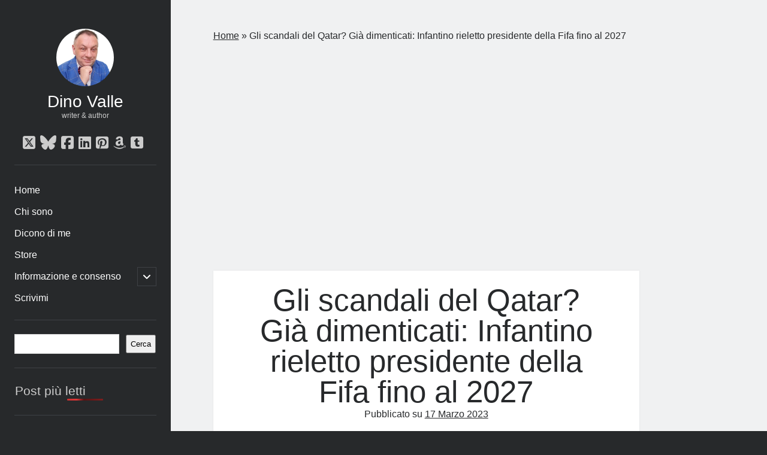

--- FILE ---
content_type: text/html; charset=UTF-8
request_url: https://dinovalle.it/2023/03/17/gli-scandali-del-qatar-gia-dimenticati-infantino-rieletto-presidente-della-fifa-fino-al-2027/
body_size: 31776
content:
<!DOCTYPE html><html lang="it-IT"><head><script data-no-optimize="1">var litespeed_docref=sessionStorage.getItem("litespeed_docref");litespeed_docref&&(Object.defineProperty(document,"referrer",{get:function(){return litespeed_docref}}),sessionStorage.removeItem("litespeed_docref"));</script> <script class="_iub_cs_skip" type="litespeed/javascript">var _iub=_iub||{};_iub.csConfiguration=_iub.csConfiguration||{};_iub.csConfiguration.siteId="2327810";_iub.csConfiguration.cookiePolicyId="66362975"</script> <script class="_iub_cs_skip" type="litespeed/javascript" data-src="https://cs.iubenda.com/sync/2327810.js"></script> <meta name='robots' content='index, follow, max-image-preview:large, max-snippet:-1, max-video-preview:-1' /><meta charset="UTF-8" /><meta name="viewport" content="width=device-width, initial-scale=1" /><meta name="template" content="Author 1.56" /><title>Gli scandali del Qatar? Già dimenticati: Infantino rieletto presidente della Fifa fino al 2027</title><meta name="description" content="Pane e pallone per tutti: come era atteso, la politica di Gianni Infantino ha avuto successo. Il 52enne svizzero è stato rieletto per acclamazione presidente della Fifa fino al 2027. E non solo: il 73esimo congresso del pallone mondiale andato in scena a Kigali, in Ruanda, ha sancito i pieni poteri di Infantino, che era l’unico candidato in corsa. Nessuno ha avuto il coraggio di sfidarlo perché sapeva che avrebbe perso. Gli scandali del Qatar, con gli operai morti nella costruzione degli stadi, l’inquinamento e le battaglie per i diritti Lgbtqi+ censurate, sono presto finite nel dimenticatoio." /><link rel="canonical" href="https://dinovalle.it/2023/03/17/gli-scandali-del-qatar-gia-dimenticati-infantino-rieletto-presidente-della-fifa-fino-al-2027/" /><meta property="og:locale" content="it_IT" /><meta property="og:type" content="article" /><meta property="og:title" content="Gli scandali del Qatar? Già dimenticati: Infantino rieletto presidente della Fifa fino al 2027" /><meta property="og:url" content="https://dinovalle.it/2023/03/17/gli-scandali-del-qatar-gia-dimenticati-infantino-rieletto-presidente-della-fifa-fino-al-2027/" /><meta property="og:site_name" content="Dino Valle" /><meta property="article:publisher" content="https://www.facebook.com/dinovalle.it" /><meta property="article:published_time" content="2023-03-17T11:01:14+00:00" /><meta property="og:image" content="https://dinovalle.it/wp-content/uploads/2025/05/blog.jpg" /><meta property="og:image:width" content="1536" /><meta property="og:image:height" content="1024" /><meta property="og:image:type" content="image/jpeg" /><meta name="author" content="Dino Valle" /><meta name="twitter:label1" content="Scritto da" /><meta name="twitter:data1" content="Dino Valle" /><meta name="twitter:label2" content="Tempo di lettura stimato" /><meta name="twitter:data2" content="5 minuti" /> <script type="application/ld+json" class="yoast-schema-graph">{"@context":"https://schema.org","@graph":[{"@type":"Article","@id":"https://dinovalle.it/2023/03/17/gli-scandali-del-qatar-gia-dimenticati-infantino-rieletto-presidente-della-fifa-fino-al-2027/#article","isPartOf":{"@id":"https://dinovalle.it/2023/03/17/gli-scandali-del-qatar-gia-dimenticati-infantino-rieletto-presidente-della-fifa-fino-al-2027/"},"author":{"name":"Dino Valle","@id":"https://dinovalle.it/#/schema/person/23761903ea178a75eea33631e3d49283"},"headline":"Gli scandali del Qatar? Già dimenticati: Infantino rieletto presidente della Fifa fino al 2027","datePublished":"2023-03-17T11:01:14+00:00","mainEntityOfPage":{"@id":"https://dinovalle.it/2023/03/17/gli-scandali-del-qatar-gia-dimenticati-infantino-rieletto-presidente-della-fifa-fino-al-2027/"},"wordCount":768,"commentCount":0,"publisher":{"@id":"https://dinovalle.it/#organization"},"image":{"@id":"https://dinovalle.it/2023/03/17/gli-scandali-del-qatar-gia-dimenticati-infantino-rieletto-presidente-della-fifa-fino-al-2027/#primaryimage"},"thumbnailUrl":"","keywords":["FIFA","Gianni Infantino","Mondiale 2026","Qatar","Strategia"],"articleSection":["Calcio"],"inLanguage":"it-IT","potentialAction":[{"@type":"CommentAction","name":"Comment","target":["https://dinovalle.it/2023/03/17/gli-scandali-del-qatar-gia-dimenticati-infantino-rieletto-presidente-della-fifa-fino-al-2027/#respond"]}],"copyrightYear":"2023","copyrightHolder":{"@id":"https://dinovalle.it/#organization"}},{"@type":"WebPage","@id":"https://dinovalle.it/2023/03/17/gli-scandali-del-qatar-gia-dimenticati-infantino-rieletto-presidente-della-fifa-fino-al-2027/","url":"https://dinovalle.it/2023/03/17/gli-scandali-del-qatar-gia-dimenticati-infantino-rieletto-presidente-della-fifa-fino-al-2027/","name":"Gli scandali del Qatar? Già dimenticati: Infantino rieletto presidente della Fifa fino al 2027","isPartOf":{"@id":"https://dinovalle.it/#website"},"primaryImageOfPage":{"@id":"https://dinovalle.it/2023/03/17/gli-scandali-del-qatar-gia-dimenticati-infantino-rieletto-presidente-della-fifa-fino-al-2027/#primaryimage"},"image":{"@id":"https://dinovalle.it/2023/03/17/gli-scandali-del-qatar-gia-dimenticati-infantino-rieletto-presidente-della-fifa-fino-al-2027/#primaryimage"},"thumbnailUrl":"","datePublished":"2023-03-17T11:01:14+00:00","description":"Pane e pallone per tutti: come era atteso, la politica di Gianni Infantino ha avuto successo. Il 52enne svizzero è stato rieletto per acclamazione presidente della Fifa fino al 2027. E non solo: il 73esimo congresso del pallone mondiale andato in scena a Kigali, in Ruanda, ha sancito i pieni poteri di Infantino, che era l’unico candidato in corsa. Nessuno ha avuto il coraggio di sfidarlo perché sapeva che avrebbe perso. Gli scandali del Qatar, con gli operai morti nella costruzione degli stadi, l’inquinamento e le battaglie per i diritti Lgbtqi+ censurate, sono presto finite nel dimenticatoio.","breadcrumb":{"@id":"https://dinovalle.it/2023/03/17/gli-scandali-del-qatar-gia-dimenticati-infantino-rieletto-presidente-della-fifa-fino-al-2027/#breadcrumb"},"inLanguage":"it-IT","potentialAction":[{"@type":"ReadAction","target":["https://dinovalle.it/2023/03/17/gli-scandali-del-qatar-gia-dimenticati-infantino-rieletto-presidente-della-fifa-fino-al-2027/"]}]},{"@type":"ImageObject","inLanguage":"it-IT","@id":"https://dinovalle.it/2023/03/17/gli-scandali-del-qatar-gia-dimenticati-infantino-rieletto-presidente-della-fifa-fino-al-2027/#primaryimage","url":"","contentUrl":""},{"@type":"BreadcrumbList","@id":"https://dinovalle.it/2023/03/17/gli-scandali-del-qatar-gia-dimenticati-infantino-rieletto-presidente-della-fifa-fino-al-2027/#breadcrumb","itemListElement":[{"@type":"ListItem","position":1,"name":"Home","item":"https://dinovalle.it/"},{"@type":"ListItem","position":2,"name":"Gli scandali del Qatar? Già dimenticati: Infantino rieletto presidente della Fifa fino al 2027"}]},{"@type":"WebSite","@id":"https://dinovalle.it/#website","url":"https://dinovalle.it/","name":"Dino Valle","description":"writer &amp; author","publisher":{"@id":"https://dinovalle.it/#organization"},"potentialAction":[{"@type":"SearchAction","target":{"@type":"EntryPoint","urlTemplate":"https://dinovalle.it/?s={search_term_string}"},"query-input":{"@type":"PropertyValueSpecification","valueRequired":true,"valueName":"search_term_string"}}],"inLanguage":"it-IT"},{"@type":"Organization","@id":"https://dinovalle.it/#organization","name":"Dino Valle","url":"https://dinovalle.it/","logo":{"@type":"ImageObject","inLanguage":"it-IT","@id":"https://dinovalle.it/#/schema/logo/image/","url":"https://dinovalle.it/wp-content/uploads/2024/09/275905297_662390891704120_7499222753696087594_n.jpg","contentUrl":"https://dinovalle.it/wp-content/uploads/2024/09/275905297_662390891704120_7499222753696087594_n.jpg","width":715,"height":725,"caption":"Dino Valle"},"image":{"@id":"https://dinovalle.it/#/schema/logo/image/"},"sameAs":["https://www.facebook.com/dinovalle.it","https://x.com/dievve","https://www.linkedin.com/in/dino-valle-783509257/recent-activity/all/","https://it.pinterest.com/dinovalle3515/blog/","https://www.tumblr.com/dievve","https://bsky.app/profile/dinovalle.bsky.social"],"description":"Blog ufficiale del giornalista Dino Valle","email":"info@dinovalle.it","legalName":"Dino Valle","publishingPrinciples":"https://dinovalle.it/informazione-e-consenso/","ownershipFundingInfo":"https://dinovalle.it/chi-sono/","ethicsPolicy":"https://dinovalle.it/informazione-e-consenso/"},{"@type":"Person","@id":"https://dinovalle.it/#/schema/person/23761903ea178a75eea33631e3d49283","name":"Dino Valle","image":{"@type":"ImageObject","inLanguage":"it-IT","@id":"https://dinovalle.it/#/schema/person/image/","url":"https://secure.gravatar.com/avatar/d12741aba64eb359d57b662947659db5a544b8936644085b5b781ae595942ccf?s=96&d=blank&r=g","contentUrl":"https://secure.gravatar.com/avatar/d12741aba64eb359d57b662947659db5a544b8936644085b5b781ae595942ccf?s=96&d=blank&r=g","caption":"Dino Valle"},"sameAs":["https://dinovalle.it"],"url":"https://dinovalle.it/author/dinovalle/"}]}</script> <meta http-equiv="x-dns-prefetch-control" content="on"><link href="https://app.ecwid.com" rel="preconnect" crossorigin /><link href="https://ecomm.events" rel="preconnect" crossorigin /><link href="https://d1q3axnfhmyveb.cloudfront.net" rel="preconnect" crossorigin /><link href="https://dqzrr9k4bjpzk.cloudfront.net" rel="preconnect" crossorigin /><link href="https://d1oxsl77a1kjht.cloudfront.net" rel="preconnect" crossorigin><link rel="prefetch" href="https://app.ecwid.com/script.js?68370516&data_platform=wporg&lang=it" as="script"/><link rel="prerender" href="https://dinovalle.it/negozio/"/><link rel='dns-prefetch' href='//cdn.iubenda.com' /><link rel='dns-prefetch' href='//static.addtoany.com' /><link rel='dns-prefetch' href='//fonts.googleapis.com' /><link rel="alternate" type="application/rss+xml" title="Dino Valle &raquo; Feed" href="https://dinovalle.it/feed/" /><link rel="alternate" type="application/rss+xml" title="Dino Valle &raquo; Feed dei commenti" href="https://dinovalle.it/comments/feed/" /> <script id="wpp-js" type="litespeed/javascript" data-src="https://dinovalle.it/wp-content/plugins/wordpress-popular-posts/assets/js/wpp.min.js?ver=7.3.6" data-sampling="0" data-sampling-rate="100" data-api-url="https://dinovalle.it/wp-json/wordpress-popular-posts" data-post-id="2870" data-token="7cbb376910" data-lang="0" data-debug="0"></script> <link rel="alternate" type="application/rss+xml" title="Dino Valle &raquo; Gli scandali del Qatar? Già dimenticati: Infantino rieletto presidente della Fifa fino al 2027 Feed dei commenti" href="https://dinovalle.it/2023/03/17/gli-scandali-del-qatar-gia-dimenticati-infantino-rieletto-presidente-della-fifa-fino-al-2027/feed/" /><link rel="alternate" title="oEmbed (JSON)" type="application/json+oembed" href="https://dinovalle.it/wp-json/oembed/1.0/embed?url=https%3A%2F%2Fdinovalle.it%2F2023%2F03%2F17%2Fgli-scandali-del-qatar-gia-dimenticati-infantino-rieletto-presidente-della-fifa-fino-al-2027%2F" /><link rel="alternate" title="oEmbed (XML)" type="text/xml+oembed" href="https://dinovalle.it/wp-json/oembed/1.0/embed?url=https%3A%2F%2Fdinovalle.it%2F2023%2F03%2F17%2Fgli-scandali-del-qatar-gia-dimenticati-infantino-rieletto-presidente-della-fifa-fino-al-2027%2F&#038;format=xml" /><link data-optimized="2" rel="stylesheet" href="https://dinovalle.it/wp-content/litespeed/css/85c9e09a77726c004519eab0c833d729.css?ver=ef93d" /><style id='wp-block-image-inline-css' type='text/css'>.wp-block-image>a,.wp-block-image>figure>a{display:inline-block}.wp-block-image img{box-sizing:border-box;height:auto;max-width:100%;vertical-align:bottom}@media not (prefers-reduced-motion){.wp-block-image img.hide{visibility:hidden}.wp-block-image img.show{animation:show-content-image .4s}}.wp-block-image[style*=border-radius] img,.wp-block-image[style*=border-radius]>a{border-radius:inherit}.wp-block-image.has-custom-border img{box-sizing:border-box}.wp-block-image.aligncenter{text-align:center}.wp-block-image.alignfull>a,.wp-block-image.alignwide>a{width:100%}.wp-block-image.alignfull img,.wp-block-image.alignwide img{height:auto;width:100%}.wp-block-image .aligncenter,.wp-block-image .alignleft,.wp-block-image .alignright,.wp-block-image.aligncenter,.wp-block-image.alignleft,.wp-block-image.alignright{display:table}.wp-block-image .aligncenter>figcaption,.wp-block-image .alignleft>figcaption,.wp-block-image .alignright>figcaption,.wp-block-image.aligncenter>figcaption,.wp-block-image.alignleft>figcaption,.wp-block-image.alignright>figcaption{caption-side:bottom;display:table-caption}.wp-block-image .alignleft{float:left;margin:.5em 1em .5em 0}.wp-block-image .alignright{float:right;margin:.5em 0 .5em 1em}.wp-block-image .aligncenter{margin-left:auto;margin-right:auto}.wp-block-image :where(figcaption){margin-bottom:1em;margin-top:.5em}.wp-block-image.is-style-circle-mask img{border-radius:9999px}@supports ((-webkit-mask-image:none) or (mask-image:none)) or (-webkit-mask-image:none){.wp-block-image.is-style-circle-mask img{border-radius:0;-webkit-mask-image:url('data:image/svg+xml;utf8,<svg viewBox="0 0 100 100" xmlns="http://www.w3.org/2000/svg"><circle cx="50" cy="50" r="50"/></svg>');mask-image:url('data:image/svg+xml;utf8,<svg viewBox="0 0 100 100" xmlns="http://www.w3.org/2000/svg"><circle cx="50" cy="50" r="50"/></svg>');mask-mode:alpha;-webkit-mask-position:center;mask-position:center;-webkit-mask-repeat:no-repeat;mask-repeat:no-repeat;-webkit-mask-size:contain;mask-size:contain}}:root :where(.wp-block-image.is-style-rounded img,.wp-block-image .is-style-rounded img){border-radius:9999px}.wp-block-image figure{margin:0}.wp-lightbox-container{display:flex;flex-direction:column;position:relative}.wp-lightbox-container img{cursor:zoom-in}.wp-lightbox-container img:hover+button{opacity:1}.wp-lightbox-container button{align-items:center;backdrop-filter:blur(16px) saturate(180%);background-color:#5a5a5a40;border:none;border-radius:4px;cursor:zoom-in;display:flex;height:20px;justify-content:center;opacity:0;padding:0;position:absolute;right:16px;text-align:center;top:16px;width:20px;z-index:100}@media not (prefers-reduced-motion){.wp-lightbox-container button{transition:opacity .2s ease}}.wp-lightbox-container button:focus-visible{outline:3px auto #5a5a5a40;outline:3px auto -webkit-focus-ring-color;outline-offset:3px}.wp-lightbox-container button:hover{cursor:pointer;opacity:1}.wp-lightbox-container button:focus{opacity:1}.wp-lightbox-container button:focus,.wp-lightbox-container button:hover,.wp-lightbox-container button:not(:hover):not(:active):not(.has-background){background-color:#5a5a5a40;border:none}.wp-lightbox-overlay{box-sizing:border-box;cursor:zoom-out;height:100vh;left:0;overflow:hidden;position:fixed;top:0;visibility:hidden;width:100%;z-index:100000}.wp-lightbox-overlay .close-button{align-items:center;cursor:pointer;display:flex;justify-content:center;min-height:40px;min-width:40px;padding:0;position:absolute;right:calc(env(safe-area-inset-right) + 16px);top:calc(env(safe-area-inset-top) + 16px);z-index:5000000}.wp-lightbox-overlay .close-button:focus,.wp-lightbox-overlay .close-button:hover,.wp-lightbox-overlay .close-button:not(:hover):not(:active):not(.has-background){background:none;border:none}.wp-lightbox-overlay .lightbox-image-container{height:var(--wp--lightbox-container-height);left:50%;overflow:hidden;position:absolute;top:50%;transform:translate(-50%,-50%);transform-origin:top left;width:var(--wp--lightbox-container-width);z-index:9999999999}.wp-lightbox-overlay .wp-block-image{align-items:center;box-sizing:border-box;display:flex;height:100%;justify-content:center;margin:0;position:relative;transform-origin:0 0;width:100%;z-index:3000000}.wp-lightbox-overlay .wp-block-image img{height:var(--wp--lightbox-image-height);min-height:var(--wp--lightbox-image-height);min-width:var(--wp--lightbox-image-width);width:var(--wp--lightbox-image-width)}.wp-lightbox-overlay .wp-block-image figcaption{display:none}.wp-lightbox-overlay button{background:none;border:none}.wp-lightbox-overlay .scrim{background-color:#fff;height:100%;opacity:.9;position:absolute;width:100%;z-index:2000000}.wp-lightbox-overlay.active{visibility:visible}@media not (prefers-reduced-motion){.wp-lightbox-overlay.active{animation:turn-on-visibility .25s both}.wp-lightbox-overlay.active img{animation:turn-on-visibility .35s both}.wp-lightbox-overlay.show-closing-animation:not(.active){animation:turn-off-visibility .35s both}.wp-lightbox-overlay.show-closing-animation:not(.active) img{animation:turn-off-visibility .25s both}.wp-lightbox-overlay.zoom.active{animation:none;opacity:1;visibility:visible}.wp-lightbox-overlay.zoom.active .lightbox-image-container{animation:lightbox-zoom-in .4s}.wp-lightbox-overlay.zoom.active .lightbox-image-container img{animation:none}.wp-lightbox-overlay.zoom.active .scrim{animation:turn-on-visibility .4s forwards}.wp-lightbox-overlay.zoom.show-closing-animation:not(.active){animation:none}.wp-lightbox-overlay.zoom.show-closing-animation:not(.active) .lightbox-image-container{animation:lightbox-zoom-out .4s}.wp-lightbox-overlay.zoom.show-closing-animation:not(.active) .lightbox-image-container img{animation:none}.wp-lightbox-overlay.zoom.show-closing-animation:not(.active) .scrim{animation:turn-off-visibility .4s forwards}}@keyframes show-content-image{0%{visibility:hidden}99%{visibility:hidden}to{visibility:visible}}@keyframes turn-on-visibility{0%{opacity:0}to{opacity:1}}@keyframes turn-off-visibility{0%{opacity:1;visibility:visible}99%{opacity:0;visibility:visible}to{opacity:0;visibility:hidden}}@keyframes lightbox-zoom-in{0%{transform:translate(calc((-100vw + var(--wp--lightbox-scrollbar-width))/2 + var(--wp--lightbox-initial-left-position)),calc(-50vh + var(--wp--lightbox-initial-top-position))) scale(var(--wp--lightbox-scale))}to{transform:translate(-50%,-50%) scale(1)}}@keyframes lightbox-zoom-out{0%{transform:translate(-50%,-50%) scale(1);visibility:visible}99%{visibility:visible}to{transform:translate(calc((-100vw + var(--wp--lightbox-scrollbar-width))/2 + var(--wp--lightbox-initial-left-position)),calc(-50vh + var(--wp--lightbox-initial-top-position))) scale(var(--wp--lightbox-scale));visibility:hidden}}
/*# sourceURL=https://dinovalle.it/wp-includes/blocks/image/style.min.css */</style> <script  class=" _iub_cs_skip" id="iubenda-head-inline-scripts-0" type="litespeed/javascript">var _iub=_iub||[];_iub.csConfiguration={"askConsentAtCookiePolicyUpdate":!0,"enableTcf":!0,"perPurposeConsent":!0,"siteId":2327810,"cookiePolicyId":66362975,"lang":"it","banner":{"acceptButtonCaptionColor":"#FFFFFF","acceptButtonColor":"#FB4748","acceptButtonDisplay":!0,"backgroundColor":"#54FF03","backgroundOverlay":!0,"closeButtonRejects":!0,"customizeButtonCaptionColor":"#FFFFFF","customizeButtonColor":"#FB4748","customizeButtonDisplay":!0,"explicitWithdrawal":!0,"listPurposes":!0,"logo":null,"position":"float-bottom-center","textColor":"#000000","acceptButtonCaption":"Accetta","customizeButtonCaption":"Scopri di pi&#249; e personalizza"}}</script> <script  class=" _iub_cs_skip" type="litespeed/javascript" data-src="//cdn.iubenda.com/cs/tcf/stub-v2.js?ver=3.12.4" id="iubenda-head-scripts-1-js"></script> <script  class=" _iub_cs_skip" type="litespeed/javascript" data-src="//cdn.iubenda.com/cs/tcf/safe-tcf-v2.js?ver=3.12.4" id="iubenda-head-scripts-2-js"></script> <script  charset="UTF-8" class=" _iub_cs_skip" type="litespeed/javascript" data-src="//cdn.iubenda.com/cs/iubenda_cs.js?ver=3.12.4" id="iubenda-head-scripts-3-js"></script> <script id="addtoany-core-js-before" type="litespeed/javascript">window.a2a_config=window.a2a_config||{};a2a_config.callbacks=[];a2a_config.overlays=[];a2a_config.templates={};a2a_localize={Share:"Condividi",Save:"Salva",Subscribe:"Abbonati",Email:"Email",Bookmark:"Segnalibro",ShowAll:"espandi",ShowLess:"comprimi",FindServices:"Trova servizi",FindAnyServiceToAddTo:"Trova subito un servizio da aggiungere",PoweredBy:"Powered by",ShareViaEmail:"Condividi via email",SubscribeViaEmail:"Iscriviti via email",BookmarkInYourBrowser:"Aggiungi ai segnalibri",BookmarkInstructions:"Premi Ctrl+D o \u2318+D per mettere questa pagina nei preferiti",AddToYourFavorites:"Aggiungi ai favoriti",SendFromWebOrProgram:"Invia da qualsiasi indirizzo email o programma di posta elettronica",EmailProgram:"Programma di posta elettronica",More:"Di più&#8230;",ThanksForSharing:"Grazie per la condivisione!",ThanksForFollowing:"Thanks for following!"}</script> <script type="text/javascript" defer src="https://static.addtoany.com/menu/page.js" id="addtoany-core-js"></script> <script type="litespeed/javascript" data-src="https://dinovalle.it/wp-includes/js/jquery/jquery.min.js?ver=3.7.1" id="jquery-core-js"></script> <link rel="https://api.w.org/" href="https://dinovalle.it/wp-json/" /><link rel="alternate" title="JSON" type="application/json" href="https://dinovalle.it/wp-json/wp/v2/posts/2870" /><link rel="EditURI" type="application/rsd+xml" title="RSD" href="https://dinovalle.it/xmlrpc.php?rsd" /><meta name="generator" content="WordPress 6.9" /><link rel='shortlink' href='https://dinovalle.it/?p=2870' /> <script data-cfasync="false" data-no-optimize="1" type="text/javascript">window.ec = window.ec || Object()
window.ec.config = window.ec.config || Object();
window.ec.config.enable_canonical_urls = true;</script>  <script data-cfasync="false" type="text/javascript">window.ec = window.ec || Object();
            window.ec.config = window.ec.config || Object();
            window.ec.config.store_main_page_url = 'https://dinovalle.it/negozio/';</script> <link rel="icon" href="https://dinovalle.it/wp-content/uploads/2024/09/cropped-271726754_100607762526333_3911629130637274568_n-32x32.jpg" sizes="32x32" /><link rel="icon" href="https://dinovalle.it/wp-content/uploads/2024/09/cropped-271726754_100607762526333_3911629130637274568_n-192x192.jpg" sizes="192x192" /><link rel="apple-touch-icon" href="https://dinovalle.it/wp-content/uploads/2024/09/cropped-271726754_100607762526333_3911629130637274568_n-180x180.jpg" /><meta name="msapplication-TileImage" content="https://dinovalle.it/wp-content/uploads/2024/09/cropped-271726754_100607762526333_3911629130637274568_n-270x270.jpg" /></head><body id="author" class="wp-singular post-template-default single single-post postid-2870 single-format-standard wp-theme-author singular singular-post singular-post-2870">
<a class="skip-content" href="#main">Vai al contenuto</a><div id="overflow-container" class="overflow-container"><div class="max-width"><div id="main-sidebar" class="main-sidebar"><header class="site-header" id="site-header" role="banner"><div id="title-container" class="title-container"><div id="site-avatar" class="site-avatar"
style="background-image: url('https://dinovalle.it/wp-content/uploads/2024/09/275905297_662390891704120_7499222753696087594_n.jpg.webp')"></div><div class="container"><div id='site-title' class='site-title'><a href='https://dinovalle.it'>Dino Valle</a></div><p class="tagline">writer &amp; author</p></div></div>
<button id="toggle-navigation" class="toggle-navigation" aria-expanded="false">
<span class="screen-reader-text">apri menu principale</span>
<i class="fas fa-bars"></i>
</button><div class='social-media-icons'><ul><li>
<a class="twitter" target="_blank"
href="https://x.com/dievve"
>
<i class="fab fa-square-x-twitter"></i>
<span class="screen-reader-text">twitter</span>
</a></li><li>
<a class="bluesky" target="_blank"
href="http://dinovalle.bsky.social"
>
<i class="fab fa-bluesky"></i>
<span class="screen-reader-text">bluesky</span>
</a></li><li>
<a class="facebook" target="_blank"
href="https://www.facebook.com/dinovalle.it"
>
<i class="fab fa-facebook-square"></i>
<span class="screen-reader-text">facebook</span>
</a></li><li>
<a class="linkedin" target="_blank"
href="https://www.linkedin.com/in/dino-valle-783509257/recent-activity/all/"
>
<i class="fab fa-linkedin"></i>
<span class="screen-reader-text">linkedin</span>
</a></li><li>
<a class="pinterest" target="_blank"
href="https://it.pinterest.com/dinovalle3515/blog/"
>
<i class="fab fa-pinterest-square"></i>
<span class="screen-reader-text">pinterest</span>
</a></li><li>
<a class="amazon" target="_blank"
href="https://www.amazon.it/stores/author/B08C7YH7M7"
>
<i class="fab fa-amazon"></i>
<span class="screen-reader-text">amazon</span>
</a></li><li>
<a class="tumblr" target="_blank"
href="https://www.tumblr.com/dievve"
>
<i class="fab fa-tumblr-square"></i>
<span class="screen-reader-text">tumblr</span>
</a></li></ul></div><div id="menu-primary" class="menu-container menu-primary" role="navigation"><nav class="menu"><ul id="menu-primary-items" class="menu-primary-items"><li id="menu-item-9568" class="menu-item menu-item-type-custom menu-item-object-custom menu-item-home menu-item-9568"><a href="https://dinovalle.it">Home</a></li><li id="menu-item-9659" class="menu-item menu-item-type-post_type menu-item-object-page menu-item-9659"><a href="https://dinovalle.it/chi-sono/">Chi sono</a></li><li id="menu-item-9682" class="menu-item menu-item-type-post_type menu-item-object-page menu-item-9682"><a href="https://dinovalle.it/dicono-di-me/">Dicono di me</a></li><li id="menu-item-9777" class="menu-item menu-item-type-ecwid_menu_item menu-item-object-ecwid-store-with-categories menu-item-9777"><a href="https://dinovalle.it/negozio/">Store</a></li><li id="menu-item-9910" class="menu-item menu-item-type-post_type menu-item-object-page menu-item-privacy-policy menu-item-has-children menu-item-9910"><a rel="privacy-policy" href="https://dinovalle.it/informazione-e-consenso/">Informazione e consenso</a><button class="toggle-dropdown" aria-expanded="false"><span class="screen-reader-text">apri il menu secondario</span></button><ul class="sub-menu"><li id="menu-item-9766" class="menu-item menu-item-type-custom menu-item-object-custom menu-item-9766"><a href="https://www.iubenda.com/privacy-policy/66362975/full-legal">Privacy Policy</a></li><li id="menu-item-9911" class="menu-item menu-item-type-custom menu-item-object-custom menu-item-9911"><a href="https://www.iubenda.com/privacy-policy/66362975/cookie-policy">Cookie Policy</a></li><li id="menu-item-9912" class="menu-item menu-item-type-custom menu-item-object-custom menu-item-9912"><a href="https://www.iubenda.com/termini-e-condizioni/66362975">Termini e Condizioni</a></li></ul></li><li id="menu-item-11436" class="menu-item menu-item-type-post_type menu-item-object-page menu-item-11436"><a href="https://dinovalle.it/scrivimi/">Scrivimi</a></li></ul></nav></div></header><aside class="sidebar sidebar-primary" id="sidebar-primary" role="complementary"><h1 class="screen-reader-text">Barra laterale</h1><section id="block-2" class="widget widget_block widget_search"><form role="search" method="get" action="https://dinovalle.it/" class="wp-block-search__button-outside wp-block-search__text-button wp-block-search"    ><label class="wp-block-search__label screen-reader-text" for="wp-block-search__input-1" >Cerca</label><div class="wp-block-search__inside-wrapper" ><input class="wp-block-search__input" id="wp-block-search__input-1" placeholder="" value="" type="search" name="s" required /><button aria-label="Cerca" class="wp-block-search__button wp-element-button" type="submit" >Cerca</button></div></form></section><section id="block-36" class="widget widget_block"><div class="popular-posts"><h2>Post più letti</h2><script type="application/json" data-id="wpp-block-inline-js">{"title":"Post pi\u00f9 letti","limit":"7","offset":0,"range":"last30days","time_quantity":"21","time_unit":"day","freshness":"1","order_by":"views","post_type":"post","pid":"","exclude":"","taxonomy":"category","term_id":"","author":"","shorten_title":{"active":false,"length":"25","words":false},"post-excerpt":{"active":false,"length":"75","keep_format":false,"words":false},"thumbnail":{"active":true,"width":"75","height":"75","build":"manual","size":""},"rating":false,"stats_tag":{"comment_count":false,"views":false,"author":false,"date":{"active":false,"format":"F j, Y"},"taxonomy":{"active":true,"name":"category"}},"markup":{"custom_html":true,"wpp-start":"<ul class=\"wpp-list wpp-cards-compact\">","wpp-end":"<\/ul>","title-start":"<h2>","title-end":"<\/h2>","post-html":"<li class=\"{current_class}\">{thumb_img}<div class=\"wpp-item-data\"><div class=\"taxonomies\">{taxonomy}<\/div>{title}<\/div><\/li>"},"theme":{"name":"cards-compact"}}</script><div class="wpp-widget-block-placeholder"></div></div></section><section id="block-4" class="widget widget_block"><div class="wp-block-group"><div class="wp-block-group__inner-container is-layout-flow wp-block-group-is-layout-flow"><h2 class="wp-block-heading">Commenti recenti</h2><ol class="wp-block-latest-comments"><li class="wp-block-latest-comments__comment"><article><footer class="wp-block-latest-comments__comment-meta"><span class="wp-block-latest-comments__comment-author">Mauro SPALLUCCI</span> su <a class="wp-block-latest-comments__comment-link" href="https://dinovalle.it/2025/11/27/astensione-record-regionali-2025-vittoria-silenzio/#comment-395">L’astensione: il vero “partito” vincitore</a></footer></article></li><li class="wp-block-latest-comments__comment"><article><footer class="wp-block-latest-comments__comment-meta"><a class="wp-block-latest-comments__comment-author" href="https://infopiemonte.wordpress.com/2025/10/29/elkann-torino-svuotata-italia-svenduta/">Elkann: #Torino svuotata, Italia svenduta &#8211; InfoPiemonte</a> su <a class="wp-block-latest-comments__comment-link" href="https://dinovalle.it/2025/10/29/torino-svuotata-elkann-auto-editoria/#comment-364">Elkann: Torino svuotata, Italia svenduta</a></footer></article></li><li class="wp-block-latest-comments__comment"><article><footer class="wp-block-latest-comments__comment-meta"><span class="wp-block-latest-comments__comment-author">Renè</span> su <a class="wp-block-latest-comments__comment-link" href="https://dinovalle.it/2025/08/15/assunta-al-cielo-la-festa-che-unisce-fede-arte-e-tradizione/#comment-305">Assunta al cielo: la festa che unisce fede, arte e tradizione</a></footer></article></li><li class="wp-block-latest-comments__comment"><article><footer class="wp-block-latest-comments__comment-meta"><span class="wp-block-latest-comments__comment-author">Tonio Castiglione</span> su <a class="wp-block-latest-comments__comment-link" href="https://dinovalle.it/2025/03/15/mattarella-e-la-diplomazia-nucleare/#comment-145">Mattarella e la sua diplomazia nucleare</a></footer></article></li><li class="wp-block-latest-comments__comment"><article><footer class="wp-block-latest-comments__comment-meta"><span class="wp-block-latest-comments__comment-author">Renato</span> su <a class="wp-block-latest-comments__comment-link" href="https://dinovalle.it/2025/02/28/il-sistema-come-magistrati-media-e-sindacati-remano-contro-il-governo/#comment-142">Il sistema: come magistrati, media e sindacati remano contro il governo</a></footer></article></li></ol></div></div></section><section id="block-5" class="widget widget_block"><div class="wp-block-group"><div class="wp-block-group__inner-container is-layout-flow wp-block-group-is-layout-flow"><h2 class="wp-block-heading">Archivio</h2><div class="wp-block-archives-dropdown wp-block-archives"><label for="wp-block-archives-2" class="wp-block-archives__label screen-reader-text">Archivi</label>
<select id="wp-block-archives-2" name="archive-dropdown"><option value="">Seleziona il mese</option><option value='https://dinovalle.it/2025/12/'> Dicembre 2025 &nbsp;(9)</option><option value='https://dinovalle.it/2025/11/'> Novembre 2025 &nbsp;(31)</option><option value='https://dinovalle.it/2025/10/'> Ottobre 2025 &nbsp;(31)</option><option value='https://dinovalle.it/2025/09/'> Settembre 2025 &nbsp;(15)</option><option value='https://dinovalle.it/2025/08/'> Agosto 2025 &nbsp;(31)</option><option value='https://dinovalle.it/2025/07/'> Luglio 2025 &nbsp;(31)</option><option value='https://dinovalle.it/2025/06/'> Giugno 2025 &nbsp;(26)</option><option value='https://dinovalle.it/2025/05/'> Maggio 2025 &nbsp;(20)</option><option value='https://dinovalle.it/2025/04/'> Aprile 2025 &nbsp;(24)</option><option value='https://dinovalle.it/2025/03/'> Marzo 2025 &nbsp;(31)</option><option value='https://dinovalle.it/2025/02/'> Febbraio 2025 &nbsp;(28)</option><option value='https://dinovalle.it/2025/01/'> Gennaio 2025 &nbsp;(31)</option><option value='https://dinovalle.it/2024/12/'> Dicembre 2024 &nbsp;(31)</option><option value='https://dinovalle.it/2024/11/'> Novembre 2024 &nbsp;(32)</option><option value='https://dinovalle.it/2024/10/'> Ottobre 2024 &nbsp;(35)</option><option value='https://dinovalle.it/2024/09/'> Settembre 2024 &nbsp;(14)</option><option value='https://dinovalle.it/2024/08/'> Agosto 2024 &nbsp;(32)</option><option value='https://dinovalle.it/2024/07/'> Luglio 2024 &nbsp;(31)</option><option value='https://dinovalle.it/2024/06/'> Giugno 2024 &nbsp;(30)</option><option value='https://dinovalle.it/2024/05/'> Maggio 2024 &nbsp;(31)</option><option value='https://dinovalle.it/2024/04/'> Aprile 2024 &nbsp;(17)</option><option value='https://dinovalle.it/2024/03/'> Marzo 2024 &nbsp;(32)</option><option value='https://dinovalle.it/2024/02/'> Febbraio 2024 &nbsp;(30)</option><option value='https://dinovalle.it/2024/01/'> Gennaio 2024 &nbsp;(34)</option><option value='https://dinovalle.it/2023/12/'> Dicembre 2023 &nbsp;(20)</option><option value='https://dinovalle.it/2023/11/'> Novembre 2023 &nbsp;(15)</option><option value='https://dinovalle.it/2023/10/'> Ottobre 2023 &nbsp;(26)</option><option value='https://dinovalle.it/2023/09/'> Settembre 2023 &nbsp;(9)</option><option value='https://dinovalle.it/2023/07/'> Luglio 2023 &nbsp;(42)</option><option value='https://dinovalle.it/2023/06/'> Giugno 2023 &nbsp;(124)</option><option value='https://dinovalle.it/2023/05/'> Maggio 2023 &nbsp;(124)</option><option value='https://dinovalle.it/2023/04/'> Aprile 2023 &nbsp;(113)</option><option value='https://dinovalle.it/2023/03/'> Marzo 2023 &nbsp;(124)</option><option value='https://dinovalle.it/2023/02/'> Febbraio 2023 &nbsp;(95)</option><option value='https://dinovalle.it/2023/01/'> Gennaio 2023 &nbsp;(107)</option><option value='https://dinovalle.it/2022/12/'> Dicembre 2022 &nbsp;(95)</option><option value='https://dinovalle.it/2022/11/'> Novembre 2022 &nbsp;(51)</option>
</select><script type="litespeed/javascript">(([dropdownId,homeUrl])=>{const dropdown=document.getElementById(dropdownId);function onSelectChange(){setTimeout(()=>{if('escape'===dropdown.dataset.lastkey){return}
if(dropdown.value){location.href=dropdown.value}},250)}
function onKeyUp(event){if('Escape'===event.key){dropdown.dataset.lastkey='escape'}else{delete dropdown.dataset.lastkey}}
function onClick(){delete dropdown.dataset.lastkey}
dropdown.addEventListener('keyup',onKeyUp);dropdown.addEventListener('click',onClick);dropdown.addEventListener('change',onSelectChange)})(["wp-block-archives-2","https://dinovalle.it"])</script> </div></div></div></section><section id="block-6" class="widget widget_block"><div class="wp-block-group"><div class="wp-block-group__inner-container is-layout-flow wp-block-group-is-layout-flow"><h2 class="wp-block-heading">Categorie</h2><div class="wp-block-categories-dropdown wp-block-categories"><label class="wp-block-categories__label" for="wp-block-categories-1">Categorie</label><select  name='category_name' id='wp-block-categories-1' class='postform'><option value='-1'>Seleziona Categoria</option><option class="level-0" value="aborto">Aborto&nbsp;&nbsp;(4)</option><option class="level-0" value="accadde-oggi">Accadde oggi&nbsp;&nbsp;(5)</option><option class="level-0" value="addestramento">Addestramento&nbsp;&nbsp;(1)</option><option class="level-0" value="affari-malaffari">Affari &amp; Malaffari&nbsp;&nbsp;(12)</option><option class="level-0" value="afghanistan">Afghanistan&nbsp;&nbsp;(1)</option><option class="level-0" value="amarcord">Amarcord&nbsp;&nbsp;(1)</option><option class="level-0" value="ambiente">Ambiente&nbsp;&nbsp;(20)</option><option class="level-0" value="anziani">Anziani&nbsp;&nbsp;(1)</option><option class="level-0" value="arabia-saudita">Arabia Saudita&nbsp;&nbsp;(1)</option><option class="level-0" value="armamenti">Armamenti&nbsp;&nbsp;(19)</option><option class="level-0" value="armenia">Armenia&nbsp;&nbsp;(1)</option><option class="level-0" value="armi">Armi&nbsp;&nbsp;(2)</option><option class="level-0" value="arte">Arte&nbsp;&nbsp;(1)</option><option class="level-0" value="assurdita-e-contraddizioni">Assurdità e contraddizioni&nbsp;&nbsp;(1)</option><option class="level-0" value="attivita">Attività&nbsp;&nbsp;(4)</option><option class="level-0" value="automotive">Automotive&nbsp;&nbsp;(9)</option><option class="level-0" value="automotive-utopia">Automotive &amp; utopia&nbsp;&nbsp;(1)</option><option class="level-0" value="big-pharma">Big Pharma&nbsp;&nbsp;(2)</option><option class="level-0" value="bilanci-consuntivi">Bilanci &amp; consuntivi&nbsp;&nbsp;(1)</option><option class="level-0" value="blasfemia">Blasfemia&nbsp;&nbsp;(1)</option><option class="level-0" value="brasile">Brasile&nbsp;&nbsp;(1)</option><option class="level-0" value="bulli-e-pupe">Bulli e pupe&nbsp;&nbsp;(1)</option><option class="level-0" value="calcio">Calcio&nbsp;&nbsp;(27)</option><option class="level-0" value="calcio-calci">Calcio &amp; calci&nbsp;&nbsp;(1)</option><option class="level-0" value="canada">Canada&nbsp;&nbsp;(2)</option><option class="level-0" value="capitalismo-anticapitalismo">Capitalismo &amp; Anticapitalismo&nbsp;&nbsp;(1)</option><option class="level-0" value="carburanti">Carburanti&nbsp;&nbsp;(5)</option><option class="level-0" value="catastrofismo-climatico">Catastrofismo climatico&nbsp;&nbsp;(1)</option><option class="level-0" value="cattolicesimo">Cattolicesimo&nbsp;&nbsp;(8)</option><option class="level-0" value="censura">Censura&nbsp;&nbsp;(1)</option><option class="level-0" value="cialtroni-e-bricconi">Cialtroni e bricconi&nbsp;&nbsp;(1)</option><option class="level-0" value="cina">Cina&nbsp;&nbsp;(6)</option><option class="level-0" value="clima">Clima&nbsp;&nbsp;(2)</option><option class="level-0" value="colpi-di-scena">Colpi di scena&nbsp;&nbsp;(5)</option><option class="level-0" value="compleanni">Compleanni&nbsp;&nbsp;(5)</option><option class="level-0" value="congo">Congo&nbsp;&nbsp;(1)</option><option class="level-0" value="conseguenze">Conseguenze&nbsp;&nbsp;(1)</option><option class="level-0" value="controffensiva">Controffensiva&nbsp;&nbsp;(2)</option><option class="level-0" value="controversie">Controversie&nbsp;&nbsp;(1)</option><option class="level-0" value="corea-del-nord">Corea del Nord&nbsp;&nbsp;(3)</option><option class="level-0" value="corruzione">Corruzione&nbsp;&nbsp;(6)</option><option class="level-0" value="costume">Costume&nbsp;&nbsp;(4)</option><option class="level-0" value="covid-pandemia">Covid &amp; Pandemia&nbsp;&nbsp;(39)</option><option class="level-0" value="credulita-popolare">Credulità popolare&nbsp;&nbsp;(1)</option><option class="level-0" value="criminalita">Criminalità&nbsp;&nbsp;(12)</option><option class="level-0" value="crisi-internazionali">Crisi internazionali&nbsp;&nbsp;(12)</option><option class="level-0" value="cristianesimo">Cristianesimo&nbsp;&nbsp;(15)</option><option class="level-0" value="croazia">Croazia&nbsp;&nbsp;(1)</option><option class="level-0" value="cronaca">Cronaca&nbsp;&nbsp;(1)</option><option class="level-0" value="cuba">Cuba&nbsp;&nbsp;(1)</option><option class="level-0" value="cultura">Cultura&nbsp;&nbsp;(6)</option><option class="level-0" value="curiosita">Curiosità&nbsp;&nbsp;(10)</option><option class="level-0" value="dal-mondo">Dal mondo&nbsp;&nbsp;(2)</option><option class="level-0" value="dalleuropa">Dall&#8217;Europa&nbsp;&nbsp;(3)</option><option class="level-0" value="democrazia-dittatura">Democrazia &amp; dittatura&nbsp;&nbsp;(2)</option><option class="level-0" value="diplomazia">Diplomazia&nbsp;&nbsp;(6)</option><option class="level-0" value="dire-fare-baciare">Dire fare baciare&nbsp;&nbsp;(1)</option><option class="level-0" value="diritti-doveri">Diritti &amp; Doveri&nbsp;&nbsp;(1)</option><option class="level-0" value="donne-e-buoi">Donne e buoi&nbsp;&nbsp;(1)</option><option class="level-0" value="dossier">Dossier&nbsp;&nbsp;(5)</option><option class="level-0" value="droga">Droga&nbsp;&nbsp;(4)</option><option class="level-0" value="economia">Economia&nbsp;&nbsp;(9)</option><option class="level-0" value="economia-finanza">Economia &amp; Finanza&nbsp;&nbsp;(14)</option><option class="level-0" value="editoriale">Editoriale&nbsp;&nbsp;(74)</option><option class="level-0" value="emergenza-migranti">Emergenza migranti&nbsp;&nbsp;(1)</option><option class="level-0" value="emozioni-sentimenti">Emozioni &amp; Sentimenti&nbsp;&nbsp;(3)</option><option class="level-0" value="energia">Energia&nbsp;&nbsp;(10)</option><option class="level-0" value="essere-o-non-essere">Essere o non essere&nbsp;&nbsp;(3)</option><option class="level-0" value="etnopolitica">Etnopolitica&nbsp;&nbsp;(1)</option><option class="level-0" value="europa">Europa&nbsp;&nbsp;(2)</option><option class="level-0" value="eutanasia">Eutanasia&nbsp;&nbsp;(4)</option><option class="level-0" value="eutanasia-nazismo">Eutanasia &amp; nazismo&nbsp;&nbsp;(1)</option><option class="level-0" value="ev">Ev&nbsp;&nbsp;(1)</option><option class="level-0" value="famiglie">Famiglie&nbsp;&nbsp;(2)</option><option class="level-0" value="fenomeni">Fenomeni&nbsp;&nbsp;(4)</option><option class="level-0" value="filosofia">Filosofia&nbsp;&nbsp;(3)</option><option class="level-0" value="focus">Focus&nbsp;&nbsp;(15)</option><option class="level-0" value="formula-1">Formula 1&nbsp;&nbsp;(1)</option><option class="level-0" value="forze-dellordine">Forze dell&#8217;ordine&nbsp;&nbsp;(3)</option><option class="level-0" value="francia">Francia&nbsp;&nbsp;(5)</option><option class="level-0" value="frittata-rivoltata">Frittata rivoltata&nbsp;&nbsp;(1)</option><option class="level-0" value="gentiluomini">Gentiluomini&nbsp;&nbsp;(1)</option><option class="level-0" value="geopolitica">Geopolitica&nbsp;&nbsp;(65)</option><option class="level-0" value="germania">Germania&nbsp;&nbsp;(1)</option><option class="level-0" value="ghana">Ghana&nbsp;&nbsp;(1)</option><option class="level-0" value="giappone">Giappone&nbsp;&nbsp;(1)</option><option class="level-0" value="giustizia-2">Giustizia&nbsp;&nbsp;(18)</option><option class="level-0" value="giustizia">Giustizia &amp; Ingiustizia&nbsp;&nbsp;(35)</option><option class="level-0" value="governo">Governo&nbsp;&nbsp;(1)</option><option class="level-0" value="grana-grane">Grana &amp; grane&nbsp;&nbsp;(1)</option><option class="level-0" value="great-reset">Great Reset&nbsp;&nbsp;(5)</option><option class="level-0" value="guerra">Guerra&nbsp;&nbsp;(211)</option><option class="level-0" value="guerra-pace">Guerra &amp; pace&nbsp;&nbsp;(1)</option><option class="level-0" value="industria">Industria&nbsp;&nbsp;(1)</option><option class="level-0" value="infanticidio-eutanasia">Infanticidio &amp; eutanasia&nbsp;&nbsp;(1)</option><option class="level-0" value="informazione">Informazione&nbsp;&nbsp;(4)</option><option class="level-0" value="informazione-disinformazione">Informazione &amp; Disinformazione&nbsp;&nbsp;(23)</option><option class="level-0" value="infrastrutture">Infrastrutture&nbsp;&nbsp;(4)</option><option class="level-0" value="inquinamento">Inquinamento&nbsp;&nbsp;(2)</option><option class="level-0" value="iran">Iran&nbsp;&nbsp;(2)</option><option class="level-0" value="islamismo">Islamismo&nbsp;&nbsp;(2)</option><option class="level-0" value="israele">Israele&nbsp;&nbsp;(4)</option><option class="level-0" value="istruzione">Istruzione&nbsp;&nbsp;(8)</option><option class="level-0" value="lintervista">L&#8217;intervista&nbsp;&nbsp;(3)</option><option class="level-0" value="lavoro">Lavoro&nbsp;&nbsp;(5)</option><option class="level-0" value="leadership">Leadership&nbsp;&nbsp;(1)</option><option class="level-0" value="legalita-illegalita">Legalità &amp; illegalità&nbsp;&nbsp;(1)</option><option class="level-0" value="lettonia">Lettonia&nbsp;&nbsp;(1)</option><option class="level-0" value="lgbtqia">Lgbtqia+&nbsp;&nbsp;(9)</option><option class="level-0" value="libri">Libri&nbsp;&nbsp;(10)</option><option class="level-0" value="lingue">Lingue&nbsp;&nbsp;(1)</option><option class="level-0" value="lituania-dalleuropa">Lituania&nbsp;&nbsp;(1)</option><option class="level-0" value="logistica">Logistica&nbsp;&nbsp;(1)</option><option class="level-0" value="mafia">Mafia&nbsp;&nbsp;(10)</option><option class="level-0" value="manipolazione-ideologica">Manipolazione ideologica&nbsp;&nbsp;(1)</option><option class="level-0" value="maternita-surrogata">Maternità surrogata&nbsp;&nbsp;(3)</option><option class="level-0" value="menzogne">Menzogne&nbsp;&nbsp;(1)</option><option class="level-0" value="migranti">Migranti&nbsp;&nbsp;(9)</option><option class="level-0" value="misteri">Misteri&nbsp;&nbsp;(2)</option><option class="level-0" value="monarchia-repubblica">Monarchia &amp; Repubblica&nbsp;&nbsp;(1)</option><option class="level-0" value="multe">Multe&nbsp;&nbsp;(1)</option><option class="level-0" value="musica">Musica&nbsp;&nbsp;(1)</option><option class="level-0" value="narcotraffico">Narcotraffico&nbsp;&nbsp;(1)</option><option class="level-0" value="narrazione">Narrazione&nbsp;&nbsp;(2)</option><option class="level-0" value="news">News&nbsp;&nbsp;(8)</option><option class="level-0" value="nigeria">Nigeria&nbsp;&nbsp;(3)</option><option class="level-0" value="nuova-zelanda">Nuova Zelanda&nbsp;&nbsp;(1)</option><option class="level-0" value="nuovi-diritti">Nuovi diritti&nbsp;&nbsp;(4)</option><option class="level-0" value="ominicchi">Ominicchi&nbsp;&nbsp;(4)</option><option class="level-0" value="opinioni">Opinioni&nbsp;&nbsp;(5)</option><option class="level-0" value="organizzazioni-internazionali">Organizzazioni internazionali&nbsp;&nbsp;(3)</option><option class="level-0" value="ortodossia">Ortodossia&nbsp;&nbsp;(1)</option><option class="level-0" value="pandemia">Pandemia&nbsp;&nbsp;(21)</option><option class="level-0" value="personaggi">Personaggi&nbsp;&nbsp;(24)</option><option class="level-0" value="piemonte">Piemonte&nbsp;&nbsp;(1)</option><option class="level-0" value="pigliainculo">Pigliainculo&nbsp;&nbsp;(2)</option><option class="level-0" value="politica">Politica&nbsp;&nbsp;(102)</option><option class="level-0" value="politica-estera">Politica estera&nbsp;&nbsp;(3)</option><option class="level-0" value="politica-italiana">Politica italiana&nbsp;&nbsp;(30)</option><option class="level-0" value="porto-rico">Porto Rico&nbsp;&nbsp;(1)</option><option class="level-0" value="privacy">Privacy&nbsp;&nbsp;(1)</option><option class="level-0" value="profondo-nero">Profondo nero&nbsp;&nbsp;(6)</option><option class="level-0" value="progressisti-e-indottrinatori">Progressisti e indottrinatori&nbsp;&nbsp;(1)</option><option class="level-0" value="protagonisti">Protagonisti&nbsp;&nbsp;(1)</option><option class="level-0" value="provocazioni">Provocazioni&nbsp;&nbsp;(4)</option><option class="level-0" value="qatar">Qatar&nbsp;&nbsp;(1)</option><option class="level-0" value="quaquaraqua">Quaquaraquà&nbsp;&nbsp;(3)</option><option class="level-0" value="quisquilie-e-pinzillacchere">Quisquilie e pinzillacchere&nbsp;&nbsp;(1)</option><option class="level-0" value="regno-unito">Regno Unito&nbsp;&nbsp;(11)</option><option class="level-0" value="religione">Religione&nbsp;&nbsp;(133)</option><option class="level-0" value="report">Report&nbsp;&nbsp;(4)</option><option class="level-0" value="repressione">Repressione&nbsp;&nbsp;(1)</option><option class="level-0" value="ricchezza-poverta">Ricchezza &amp; Povertà&nbsp;&nbsp;(1)</option><option class="level-0" value="riconoscimenti">Riconoscimenti&nbsp;&nbsp;(2)</option><option class="level-0" value="ricorrenze">Ricorrenze&nbsp;&nbsp;(8)</option><option class="level-0" value="roma">Roma&nbsp;&nbsp;(1)</option><option class="level-0" value="ruoli">Ruoli&nbsp;&nbsp;(3)</option><option class="level-0" value="russia">Russia&nbsp;&nbsp;(3)</option><option class="level-0" value="sabotaggio">Sabotaggio&nbsp;&nbsp;(11)</option><option class="level-0" value="sanita">Sanità&nbsp;&nbsp;(17)</option><option class="level-0" value="sanzioni">Sanzioni&nbsp;&nbsp;(1)</option><option class="level-0" value="scandali">Scandali&nbsp;&nbsp;(3)</option><option class="level-0" value="scemi-di-guerra">Scemi di guerra&nbsp;&nbsp;(5)</option><option class="level-0" value="scienza">Scienza&nbsp;&nbsp;(3)</option><option class="level-0" value="scienza-fantascienza">Scienza &amp; Fantascienza&nbsp;&nbsp;(6)</option><option class="level-0" value="sciopero">Sciopero&nbsp;&nbsp;(1)</option><option class="level-0" value="scuola">Scuola&nbsp;&nbsp;(5)</option><option class="level-0" value="sensibilita-indifferenza">Sensibilità &amp; indifferenza&nbsp;&nbsp;(1)</option><option class="level-0" value="serbia">Serbia&nbsp;&nbsp;(1)</option><option class="level-0" value="servizio-pubblico">Servizio pubblico&nbsp;&nbsp;(2)</option><option class="level-0" value="sicurezza">Sicurezza&nbsp;&nbsp;(5)</option><option class="level-0" value="simulazione">Simulazione&nbsp;&nbsp;(1)</option><option class="level-0" value="social-network">Social network&nbsp;&nbsp;(2)</option><option class="level-0" value="societa">Società&nbsp;&nbsp;(70)</option><option class="level-0" value="spagna">Spagna&nbsp;&nbsp;(1)</option><option class="level-0" value="spazio">Spazio&nbsp;&nbsp;(1)</option><option class="level-0" value="speculazione">Speculazione&nbsp;&nbsp;(1)</option><option class="level-0" value="spettacolo">Spettacolo&nbsp;&nbsp;(20)</option><option class="level-0" value="spionaggio">Spionaggio&nbsp;&nbsp;(2)</option><option class="level-0" value="sport">Sport&nbsp;&nbsp;(14)</option><option class="level-0" value="storia">Storia&nbsp;&nbsp;(3)</option><option class="level-0" value="storia-e-revisionismo">Storia e revisionismo&nbsp;&nbsp;(1)</option><option class="level-0" value="storie-vere">Storie vere&nbsp;&nbsp;(1)</option><option class="level-0" value="stragi">Stragi&nbsp;&nbsp;(2)</option><option class="level-0" value="strategie">Strategie&nbsp;&nbsp;(9)</option><option class="level-0" value="taiwan">Taiwan&nbsp;&nbsp;(1)</option><option class="level-0" value="tecnologia">Tecnologia&nbsp;&nbsp;(31)</option><option class="level-0" value="tennis">Tennis&nbsp;&nbsp;(1)</option><option class="level-0" value="terrorismo">Terrorismo&nbsp;&nbsp;(23)</option><option class="level-0" value="transgender">Transgender&nbsp;&nbsp;(2)</option><option class="level-0" value="trasporto">Trasporto&nbsp;&nbsp;(2)</option><option class="level-0" value="turchia">Turchia&nbsp;&nbsp;(2)</option><option class="level-0" value="ucraina">Ucraina&nbsp;&nbsp;(5)</option><option class="level-0" value="ue">UE&nbsp;&nbsp;(4)</option><option class="level-0" value="umanita-cinismo">Umanità &amp; cinismo&nbsp;&nbsp;(1)</option><option class="level-0" value="uncategorized">Uncategorized&nbsp;&nbsp;(5)</option><option class="level-0" value="ungheria">Ungheria&nbsp;&nbsp;(3)</option><option class="level-0" value="uomini">Uomini&nbsp;&nbsp;(1)</option><option class="level-0" value="usa">USA&nbsp;&nbsp;(19)</option><option class="level-0" value="vaccini-effetti-avversi">Vaccini &amp; Effetti avversi&nbsp;&nbsp;(16)</option><option class="level-0" value="vaticano">Vaticano&nbsp;&nbsp;(4)</option><option class="level-0" value="vintage">Vintage&nbsp;&nbsp;(1)</option><option class="level-0" value="violenza">Violenza&nbsp;&nbsp;(2)</option><option class="level-0" value="virus-antivirus">Virus &amp; antivirus&nbsp;&nbsp;(4)</option>
</select><script type="litespeed/javascript">(([dropdownId,homeUrl])=>{const dropdown=document.getElementById(dropdownId);function onSelectChange(){setTimeout(()=>{if('escape'===dropdown.dataset.lastkey){return}
if(dropdown.value&&dropdown instanceof HTMLSelectElement){const url=new URL(homeUrl);url.searchParams.set(dropdown.name,dropdown.value);location.href=url.href}},250)}
function onKeyUp(event){if('Escape'===event.key){dropdown.dataset.lastkey='escape'}else{delete dropdown.dataset.lastkey}}
function onClick(){delete dropdown.dataset.lastkey}
dropdown.addEventListener('keyup',onKeyUp);dropdown.addEventListener('click',onClick);dropdown.addEventListener('change',onSelectChange)})(["wp-block-categories-1","https://dinovalle.it"])</script> </div></div></div></section><section id="block-8" class="widget widget_block"><p style="font-size:10px; line-height:130%">
Questo blog non rappresenta una testata giornalistica, in quanto viene aggiornato senza alcuna periodicità. Non può pertanto considerarsi un prodotto editoriale ai sensi della legge n· 62 del 7.03.2001. L’autore non è responsabile di quanto pubblicato dai lettori nei commenti ai vari post. Saranno comunque cancellati quelli ritenuti offensivi o lesivi dell’immagine o dell’onorabilità di terzi, di genere spam, razzisti o che contengano dati personali non conformi al rispetto delle norme sulla privacy. Alcune immagini inserite in questo blog sono tratte da Internet e, pertanto, considerate di pubblico dominio. Qualora la loro pubblicazione violasse eventuali diritti d’autore, vi invito a comunicarlo via e-mail a info[at]dinovalle.it e saranno immediatamente rimosse. L’autore del blog non è responsabile dei siti collegati tramite link né del loro contenuto, che può essere soggetto a variazioni nel tempo.</p></section><section id="meta-5" class="widget widget_meta"><h2 class="widget-title">Meta</h2><ul><li><a rel="nofollow" href="https://dinovalle.it/wp-login.php">Accedi</a></li><li><a href="https://dinovalle.it/feed/">Feed dei contenuti</a></li><li><a href="https://dinovalle.it/comments/feed/">Feed dei commenti</a></li><li><a href="https://it.wordpress.org/">WordPress.org</a></li><li><a target="_blank" href="//www.ecwid.com">Online store powered by Ecwid</a></li></ul></section><section id="block-31" class="widget widget_block widget_media_image"><div class="wp-block-image"><figure class="aligncenter size-full"><a href="https://www.intopic.it/"><img data-lazyloaded="1" src="[data-uri]" decoding="async" width="241" height="60" data-src="https://dinovalle.it/wp-content/uploads/2024/09/logo14.png.webp" alt="" class="wp-image-9852"/></a></figure></div></section><section id="block-39" class="widget widget_block widget_media_image"><figure class="wp-block-image size-full"><a href="https://kdp.amazon.com/it_IT/bookshelf" target="_blank" rel=" noreferrer noopener"><img data-lazyloaded="1" src="[data-uri]" width="723" height="242" decoding="async" data-src="https://dinovalle.it/wp-content/uploads/2024/10/41HUYmZo8YL.png" alt="" class="wp-image-10280"/></a></figure></section><section id="block-40" class="widget widget_block"><center><div id="donate-button-container"><div id="donate-button"></div> <script type="litespeed/javascript" data-src="https://www.paypalobjects.com/donate/sdk/donate-sdk.js" charset="UTF-8"></script> <script type="litespeed/javascript">PayPal.Donation.Button({env:'production',hosted_button_id:'YEW9WLV82QUVY',image:{src:'https://www.paypalobjects.com/it_IT/IT/i/btn/btn_donateCC_LG.gif',alt:'Fai una donazione con il pulsante PayPal',title:'PayPal - The safer, easier way to pay online!',}}).render('#donate-button')</script> </div></center></section></aside></div><section id="main" class="main" role="main"><p id="breadcrumbs"><span><span><a href="https://dinovalle.it/">Home</a></span> » <span class="breadcrumb_last" aria-current="page">Gli scandali del Qatar? Già dimenticati: Infantino rieletto presidente della Fifa fino al 2027</span></span></p><div id="loop-container" class="loop-container"><div class="post-2870 post type-post status-publish format-standard has-post-thumbnail hentry category-calcio tag-fifa tag-gianni-infantino tag-mondiale-2026 tag-qatar tag-strategia entry"><div class="featured-image"></div><article><div class='post-header'><h1 class='post-title'>Gli scandali del Qatar? Già dimenticati: Infantino rieletto presidente della Fifa fino al 2027</h1>
<span class="post-meta">
Pubblicato su <span class='date'><a href='https://dinovalle.it/2023/03/'>17 Marzo 2023</a></span></span></div><div class="post-content"><p>Pane e pallone<strong> per tutti</strong>: come era atteso, la politica di <strong>Gianni Infantino</strong> ha avuto successo. Il 52enne svizzero è stato rieletto per acclamazione <strong>presidente</strong> della <strong>Fifa</strong> fino al 2027. E non solo: il 73esimo congresso del pallone mondiale andato in scena a <strong>Kigali</strong>, in Ruanda, ha sancito i pieni poteri di Infantino, che era l’unico candidato in corsa. Nessuno ha avuto il coraggio di sfidarlo perché sapeva che avrebbe perso. Gli scandali del <strong>Qatar</strong>, con gli <strong>operai morti</strong> nella costruzione degli <strong>stadi</strong>, l’inquinamento e le battaglie per i <strong>diritti Lgbtqi+</strong> censurate, sono presto finite nel dimenticatoio. Il calcio occidentale si è <strong>indignato</strong> giusto il tempo della manifestazione, poi è rientrato nei ranghi. Perché l’Europa si scopre <strong>piccola</strong> anche nel pallone, quasi <strong>ininfluente</strong> rispetto alle <strong>211 federazioni</strong> affiliate alla Fifa. Infantino invece ha saputo spartire <strong>contentini</strong> per tutti: <a href="https://www.ilfattoquotidiano.it/2023/03/15/mondiali-2026-piu-squadre-e-piu-partite-ecco-in-cosa-consiste-la-nuova-formula-promossa-dalla-fifa/7097241/" data-image="false">l’emblema della sua strategia sta tutto nella nuova formula per il <strong>Mondiale 2026</strong>, che sarà a <strong>48 squadre</strong></a>. L’equazione è semplice: più nazionali uguale <strong>più voti</strong>.</p><p>Così Infantino allunga il suo mandato cominciato il <strong>26 febbraio 2016</strong>. <a href="https://www.ilfattoquotidiano.it/2022/11/19/qatar-2022-cosi-si-e-arrivati-alla-truffa-del-mondiale-dinverno-quel-voto-del-2010-che-ignoro-il-parere-negativo-degli-ispettori-fifa/6877025/" data-image="false">La <strong>corruzione</strong> che ha caratterizzato l’assegnazione del Mondiale 2022 al Qatar</a> è <strong>antecedente</strong> alla sua presidenza, ma Infantino di fatto non si è mai discostato dalla linea <strong>Blatter</strong>. E la dimostrazione che l’ultima edizione della Coppa del Mondo non ha insegnato nulla sta tutta nell’orizzonte che guarda al 2030: <a href="https://www.ilfattoquotidiano.it/2022/12/19/diritti-negati-operai-morti-e-inquinamento-le-contraddizioni-di-qatar-2022/6909424/" data-image="false">in pole per ospitare i Mondiali c’è l’<strong>Arabia Saudita</strong> di <strong>Bin</strong> <strong>Salman</strong></a>. Le polemiche che hanno caratterizzato tutta la manifestazione dell’autunno scorso non hanno minimamente <strong>scalfito</strong> il potere di Infantino. <a href="https://www.ilfattoquotidiano.it/2022/12/16/mondiali-infantino-senza-vergogna-diritti-umani-la-fifa-protegge-il-calcio-e-i-tifosi/6908001/?utm_campaign=calcio&amp;utm_medium=twitter&amp;utm_source=twitter" data-image="false">Il presidente della Fifa ha difeso a oltranza il Qatar sostenendo che i numeri sugli <strong>operai</strong><strong>morti</strong> “non sono <strong>reali</strong>“</a>. Ha avallato le <strong>censure</strong> alle manifestazioni per i <strong>diritti Lgbtqi+ </strong>sostenendo che “ognuno può esprimere la propria opinione<strong> fuori dal campo</strong>“. Parole che avevano indignato tutta la stampa occidentale, ma non hanno avuto conseguenze.</p><p>Il più grande <strong>casus belli</strong> dello scontro tra Infantino e l’Europa era stato <a href="https://www.ilfattoquotidiano.it/2022/11/21/mondiali-2022-caos-fifa-sui-diritti-civili-no-a-fasce-da-capitano-arcobaleno-o-e-cartellino-giallo-nazionali-decisione-mai-vista/6880503/" data-image="false">il divieto della Fifa a indossare la <strong>fascia arcobaleno</strong> con la scritta “One Love” per i <strong>diritti Lgbtqi+</strong> durante i <strong>Mondiali in Qatar</strong></a>. Le Federazioni europee – in testa Inghilterra, Germania, Belgio, Francia, Galles, Svizzera e Danimarca – avevano duramente protestato. <a href="https://www.ilfattoquotidiano.it/2022/11/23/caos-ai-mondiali-la-danimarca-minaccia-la-fifa-non-sosteniamo-piu-infantino-pronti-ad-azioni-legali/6883805/" data-image="false"><strong>Jesper Moller</strong>, presidente della federcalcio danese, aveva minacciato anche azioni contro Infantino</a>: “Ci sono le elezioni presidenziali – aveva dichiarato – Devo pensare a come ripristinare la fiducia nella Fifa. Dobbiamo valutare cosa è successo e poi dobbiamo <strong>creare una strategia</strong>, anche con i nostri colleghi”. Cosa è successo? <strong>Assolutamente nulla</strong>. D’altronde lo stesso Infantino rispondendo a quelle polemiche aveva ricordato un concetto: “La Fifa rappresenta <strong>211</strong> <strong>paesi</strong> in tutto il mondo. Ci sono preoccupazioni in diversi paesi perché ci sono <strong>culture diverse</strong>. La Fifa è un organizzazione globale e dobbiamo <strong>ascoltare tutti</strong>“.</p><p>Il presidente della Fifa nei numeri <strong>ha ragione</strong> e infatti la sua politica funziona. Cosa c’è di meglio per “ascoltare tutti” che allargare il Mondiale a <strong>48 squadre</strong>? Poco importa a Infantino se il <strong>livello medio</strong> della competizione scenderà drasticamente. Pane e pallone per tutti, <strong>tutti felici</strong>. Le nazionali partecipanti saranno divise in <strong>12 gironi</strong> da 4 formazioni ciascuno. Passeranno il turno le prime due classificate di ogni gruppo e le <strong>otto migliori terze</strong>. Così facendo, saranno introdotti <strong>i sedicesimi di finale</strong>: più partite da spartire fra tutte le federazioni continentali. Dopo i Mondiali d’inverno, Infantino ha varato anche quelli <strong>itineranti</strong>: la Coppa del Mondo 2026 sarà ospitata da <strong>Stati Uniti,</strong><strong>Canada</strong> e <strong>Messico</strong>. Alcune gare si giocheranno a una latitudine dove la temperatura media a giugno è <strong>sotto i 20 gradi</strong>, altre dove sarà facile avere anche <strong>30 gradi</strong> sul campo.</p><p>Pur di raggranellare voti in giro per il mondo Infantino da tempo<a href="https://www.ilfattoquotidiano.it/2021/09/10/mondiali-ogni-2-anni-e-fondi-di-investimento-nelle-leghe-private-la-guerra-mondiale-del-pallone-nello-scontro-tra-fifa-e-uefa/6316844/" data-image="false"> combatte perfino contro la <strong>Uefa</strong> – ancora l’Europa, appunto – per organizzare i Mondiali <strong>ogni due anni</strong></a>. Ha addirittura organizzato <a href="https://www.ilfattoquotidiano.it/2021/09/18/mondiali-ogni-due-anni-pur-di-convincere-lopinione-pubblica-la-fifa-di-infantino-falsifica-i-risultati-del-suo-sondaggio/6324463/" data-image="false">un <strong>sondaggio ad hoc</strong>, aggiustando i risultati per far dire ai tifosi che vorrebbero <strong>raddoppiare</strong> le edizioni della Coppa del Mondo</a>. L’importante, ancora una volta, è accontentare tutti: “È un incredibile <strong>onore</strong> e <strong>privilegio</strong> e anche una grande responsabilità. Sono davvero onorato e commosso del vostro sostegno. Vi prometto che continuerò a servire la Fifa, tutte le 211 federazioni affiliate e il calcio in tutto il mondo”, ha ribadito Infantino dopo la sua rielezione. “Continuate a fidarvi del mio impegno. Chiedo che durante questo mandato presidenziale continuiamo a <strong>lavorare insieme</strong> e uniamo il mondo con il calcio”, ha detto in conferenza stampa. Dopo i ringraziamenti, il presidente della Fifa non ha risparmiato nemmeno una <strong>frecciatina</strong> a chi lo aveva criticato: “Sono grato a tutti quelli che mi amano, così come <strong>a quelli che mi odiano</strong>. So che ci sono, e vi amo tutti, soprattutto oggi”.</p> <script type="litespeed/javascript">jQuery(document).ready(function($){$.post('https://dinovalle.it/wp-admin/admin-ajax.php',{action:'wpt_view_count',id:'2870'})})</script> <div class="
mailpoet_form_popup_overlay
mailpoet_form_overlay_animation_slideup
mailpoet_form_overlay_animation
"></div><div
id="mp_form_popup1"
class="
mailpoet_form
mailpoet_form_popup
mailpoet_form_position_
mailpoet_form_animation_slideup
"
><form
target="_self"
method="post"
action="https://dinovalle.it/wp-admin/admin-post.php?action=mailpoet_subscription_form"
class="mailpoet_form mailpoet_form_form mailpoet_form_popup"
novalidate
data-delay="15"
data-exit-intent-enabled="1"
data-font-family="Montserrat"
data-cookie-expiration-time="1"
>
<input type="hidden" name="data[form_id]" value="1" />
<input type="hidden" name="token" value="ca1f2c9706" />
<input type="hidden" name="api_version" value="v1" />
<input type="hidden" name="endpoint" value="subscribers" />
<input type="hidden" name="mailpoet_method" value="subscribe" /><label class="mailpoet_hp_email_label" style="display: none !important;">Lascia questo campo vuoto<input type="email" name="data[email]"/></label><div class="mailpoet_form_image"><figure class="size-large aligncenter"><img data-lazyloaded="1" src="[data-uri]" width="378" height="360" decoding="async" data-src="https://ps.w.org/mailpoet/assets/form-templates/template-4/mailbox@3x.png" alt width=95 height=90 style="width: 95px;height: 90px"></figure></div><div class='mailpoet_spacer' style='height: 1px;'></div><h2 class="mailpoet-heading  mailpoet-has-font-size" style="text-align: center; color: #0081ff; font-size: 20px; line-height: 1.5"><strong>Hey, ciao 👋<br> Piacere di conoscerti.</strong></h2><h2 class="mailpoet-heading  mailpoet-has-font-size" style="text-align: center; font-size: 18px; line-height: 1.5"><strong>Iscriviti per ricevere le ultime notizie nella tua casella di posta, ogni settimana.</strong></h2><div class='mailpoet_spacer' style='height: 1px;'></div><div class="mailpoet_paragraph "><input type="text" autocomplete="given-name" class="mailpoet_text" id="form_first_name_1" name="data[form_field_MTE0OTQxODEzYzEzX2ZpcnN0X25hbWU=]" title="Nome" value="" style="width:100%;box-sizing:border-box;padding:15px;margin: 0 auto;font-family:&#039;Montserrat&#039;;font-size:16px;line-height:1.5;height:auto;" data-automation-id="form_first_name"  placeholder="Nome *" aria-label="Nome *" data-parsley-errors-container=".mailpoet_error_6kgll" data-parsley-names='[&quot;Specifica un nome valido.&quot;,&quot;Gli indirizzi nei nomi non sono ammessi: per favore, aggiungi il tuo nome.&quot;]' data-parsley-required="true" required aria-required="true" data-parsley-required-message="Questo campo è obbligatorio."/><span class="mailpoet_error_6kgll"></span></div><div class="mailpoet_paragraph "><input type="email" autocomplete="email" class="mailpoet_text" id="form_email_1" name="data[form_field_NzhhMTEwYTFiZGYzX2VtYWls]" title="Indirizzo email" value="" style="width:100%;box-sizing:border-box;padding:15px;margin: 0 auto;font-family:&#039;Montserrat&#039;;font-size:16px;line-height:1.5;height:auto;" data-automation-id="form_email"  placeholder="Indirizzo email *" aria-label="Indirizzo email *" data-parsley-errors-container=".mailpoet_error_gjee6" data-parsley-required="true" required aria-required="true" data-parsley-minlength="6" data-parsley-maxlength="150" data-parsley-type-message="Questo valore dovrebbe essere un indirizzo email valido." data-parsley-required-message="Questo campo è obbligatorio."/><span class="mailpoet_error_gjee6"></span></div><div class="mailpoet_paragraph "><input type="submit" class="mailpoet_submit" value="Rimaniamo in contatto" data-automation-id="subscribe-submit-button" data-font-family='Montserrat' style="width:100%;box-sizing:border-box;background-color:#0081ff;border-style:solid;border-radius:40px !important;border-width:0px;border-color:#313131;padding:15px;margin: 0 auto;font-family:&#039;Montserrat&#039;;font-size:20px;line-height:1.5;height:auto;color:#ffffff;font-weight:bold;" /><span class="mailpoet_form_loading"><span class="mailpoet_bounce1"></span><span class="mailpoet_bounce2"></span><span class="mailpoet_bounce3"></span></span></div><p class="mailpoet_form_paragraph  mailpoet-has-font-size" style="text-align: center; font-size: 13px; line-height: 1.5"><em>Non inviamo spam! Leggi la nostra <a href="https://www.iubenda.com/privacy-policy/66362975/full-legal">Informativa sulla privacy</a> per avere maggiori informazioni.</em></p><div class="mailpoet_message"><p class="mailpoet_validate_success"
style="display:none;"
>Controlla la tua casella di posta o la cartella spam per confermare la tua iscrizione</p><p class="mailpoet_validate_error"
style="display:none;"
></p></div></form><input type="image"
class="mailpoet_form_close_icon"
alt="Chiudi"
src='https://dinovalle.it/wp-content/plugins/mailpoet/assets/img/form_close_icon/round_black.svg'
/></div><div class="addtoany_share_save_container addtoany_content addtoany_content_bottom"><div class="addtoany_header">Ti è piaciuto questo post? Allora condividilo!</div><div class="a2a_kit a2a_kit_size_32 addtoany_list" data-a2a-url="https://dinovalle.it/2023/03/17/gli-scandali-del-qatar-gia-dimenticati-infantino-rieletto-presidente-della-fifa-fino-al-2027/" data-a2a-title="Gli scandali del Qatar? Già dimenticati: Infantino rieletto presidente della Fifa fino al 2027"><a class="a2a_button_x" href="https://www.addtoany.com/add_to/x?linkurl=https%3A%2F%2Fdinovalle.it%2F2023%2F03%2F17%2Fgli-scandali-del-qatar-gia-dimenticati-infantino-rieletto-presidente-della-fifa-fino-al-2027%2F&amp;linkname=Gli%20scandali%20del%20Qatar%3F%20Gi%C3%A0%20dimenticati%3A%20Infantino%20rieletto%20presidente%20della%20Fifa%20fino%20al%202027" title="X" rel="nofollow noopener" target="_blank"></a><a class="a2a_button_facebook" href="https://www.addtoany.com/add_to/facebook?linkurl=https%3A%2F%2Fdinovalle.it%2F2023%2F03%2F17%2Fgli-scandali-del-qatar-gia-dimenticati-infantino-rieletto-presidente-della-fifa-fino-al-2027%2F&amp;linkname=Gli%20scandali%20del%20Qatar%3F%20Gi%C3%A0%20dimenticati%3A%20Infantino%20rieletto%20presidente%20della%20Fifa%20fino%20al%202027" title="Facebook" rel="nofollow noopener" target="_blank"></a><a class="a2a_button_linkedin" href="https://www.addtoany.com/add_to/linkedin?linkurl=https%3A%2F%2Fdinovalle.it%2F2023%2F03%2F17%2Fgli-scandali-del-qatar-gia-dimenticati-infantino-rieletto-presidente-della-fifa-fino-al-2027%2F&amp;linkname=Gli%20scandali%20del%20Qatar%3F%20Gi%C3%A0%20dimenticati%3A%20Infantino%20rieletto%20presidente%20della%20Fifa%20fino%20al%202027" title="LinkedIn" rel="nofollow noopener" target="_blank"></a><a class="a2a_button_pinterest" href="https://www.addtoany.com/add_to/pinterest?linkurl=https%3A%2F%2Fdinovalle.it%2F2023%2F03%2F17%2Fgli-scandali-del-qatar-gia-dimenticati-infantino-rieletto-presidente-della-fifa-fino-al-2027%2F&amp;linkname=Gli%20scandali%20del%20Qatar%3F%20Gi%C3%A0%20dimenticati%3A%20Infantino%20rieletto%20presidente%20della%20Fifa%20fino%20al%202027" title="Pinterest" rel="nofollow noopener" target="_blank"></a><a class="a2a_button_tumblr" href="https://www.addtoany.com/add_to/tumblr?linkurl=https%3A%2F%2Fdinovalle.it%2F2023%2F03%2F17%2Fgli-scandali-del-qatar-gia-dimenticati-infantino-rieletto-presidente-della-fifa-fino-al-2027%2F&amp;linkname=Gli%20scandali%20del%20Qatar%3F%20Gi%C3%A0%20dimenticati%3A%20Infantino%20rieletto%20presidente%20della%20Fifa%20fino%20al%202027" title="Tumblr" rel="nofollow noopener" target="_blank"></a><a class="a2a_button_telegram" href="https://www.addtoany.com/add_to/telegram?linkurl=https%3A%2F%2Fdinovalle.it%2F2023%2F03%2F17%2Fgli-scandali-del-qatar-gia-dimenticati-infantino-rieletto-presidente-della-fifa-fino-al-2027%2F&amp;linkname=Gli%20scandali%20del%20Qatar%3F%20Gi%C3%A0%20dimenticati%3A%20Infantino%20rieletto%20presidente%20della%20Fifa%20fino%20al%202027" title="Telegram" rel="nofollow noopener" target="_blank"></a><a class="a2a_button_whatsapp" href="https://www.addtoany.com/add_to/whatsapp?linkurl=https%3A%2F%2Fdinovalle.it%2F2023%2F03%2F17%2Fgli-scandali-del-qatar-gia-dimenticati-infantino-rieletto-presidente-della-fifa-fino-al-2027%2F&amp;linkname=Gli%20scandali%20del%20Qatar%3F%20Gi%C3%A0%20dimenticati%3A%20Infantino%20rieletto%20presidente%20della%20Fifa%20fino%20al%202027" title="WhatsApp" rel="nofollow noopener" target="_blank"></a><a class="a2a_button_email" href="https://www.addtoany.com/add_to/email?linkurl=https%3A%2F%2Fdinovalle.it%2F2023%2F03%2F17%2Fgli-scandali-del-qatar-gia-dimenticati-infantino-rieletto-presidente-della-fifa-fino-al-2027%2F&amp;linkname=Gli%20scandali%20del%20Qatar%3F%20Gi%C3%A0%20dimenticati%3A%20Infantino%20rieletto%20presidente%20della%20Fifa%20fino%20al%202027" title="Email" rel="nofollow noopener" target="_blank"></a><a class="a2a_button_print" href="https://www.addtoany.com/add_to/print?linkurl=https%3A%2F%2Fdinovalle.it%2F2023%2F03%2F17%2Fgli-scandali-del-qatar-gia-dimenticati-infantino-rieletto-presidente-della-fifa-fino-al-2027%2F&amp;linkname=Gli%20scandali%20del%20Qatar%3F%20Gi%C3%A0%20dimenticati%3A%20Infantino%20rieletto%20presidente%20della%20Fifa%20fino%20al%202027" title="Print" rel="nofollow noopener" target="_blank"></a><a class="a2a_dd addtoany_share_save addtoany_share" href="https://www.addtoany.com/share"></a></div></div></div><div class="post-categories"><span>Pubblicato in</span><a href="https://dinovalle.it/category/calcio/" title="Visualizza tutti gli articoli in Calcio">Calcio</a></div><div class="post-tags"><ul><li><a href="https://dinovalle.it/tag/fifa/" title="Visualizza tutti gli articoli con tag FIFA">FIFA</a></li><li><a href="https://dinovalle.it/tag/gianni-infantino/" title="Visualizza tutti gli articoli con tag Gianni Infantino">Gianni Infantino</a></li><li><a href="https://dinovalle.it/tag/mondiale-2026/" title="Visualizza tutti gli articoli con tag Mondiale 2026">Mondiale 2026</a></li><li><a href="https://dinovalle.it/tag/qatar/" title="Visualizza tutti gli articoli con tag Qatar">Qatar</a></li><li><a href="https://dinovalle.it/tag/strategia/" title="Visualizza tutti gli articoli con tag Strategia">Strategia</a></li></ul></div></article><nav class="further-reading"><div class="previous">
<span>Articolo precedente</span>
<a href="https://dinovalle.it/2023/03/17/polonia-primo-paese-nato-a-fornire-i-caccia-allucraina/" rel="prev">Polonia primo Paese NATO a fornire i caccia all&#8217;Ucraina</a></div><div class="next">
<span>Articolo successivo</span>
<a href="https://dinovalle.it/2023/03/18/il-freddo-decennale-di-bergoglio/" rel="next">Il freddo decennale di Bergoglio</a></div></nav><section id="comments" class="comments"><div class="comments-number"><h2>
Sii il primo a commentare</h2></div><ol class="comment-list"></ol><div id="respond" class="comment-respond"><h3 id="reply-title" class="comment-reply-title">Lascia un commento</h3><form action="https://dinovalle.it/wp-comments-post.php" method="post" id="commentform" class="comment-form"><p class="comment-notes"><span id="email-notes">Il tuo indirizzo email non sarà pubblicato.</span> <span class="required-field-message">I campi obbligatori sono contrassegnati <span class="required">*</span></span></p><p class="comment-form-comment">
<label for="comment">Commento</label><textarea required id="comment" name="comment" cols="45" rows="8" aria-required="true"></textarea></p><p class="comment-form-author">
<label for="author">Nome*</label>
<input id="author" name="author" type="text" value="" size="30" aria-required='true' /></p><p class="comment-form-email">
<label for="email">Email*</label>
<input id="email" name="email" type="email" value="" size="30" aria-required='true' /></p><p class="comment-form-url">
<label for="url">Sito web</label>
<input id="url" name="url" type="url" value="" size="30" /></p><p class="comment-form-cookies-consent"><input id="wp-comment-cookies-consent" name="wp-comment-cookies-consent" type="checkbox" value="yes" /> <label for="wp-comment-cookies-consent">Salva il mio nome, email e sito web in questo browser per la prossima volta che commento.</label></p><p class="comment-form-mailpoet">
<label for="mailpoet_subscribe_on_comment">
<input
type="checkbox"
id="mailpoet_subscribe_on_comment"
value="1"
name="mailpoet[subscribe_on_comment]"
/>&nbsp;Si, aggiungimi alla tua mailing list
</label></p><p class="form-submit"><input name="submit" type="submit" id="submit" class="submit" value="Invia commento" /> <input type='hidden' name='comment_post_ID' value='2870' id='comment_post_ID' />
<input type='hidden' name='comment_parent' id='comment_parent' value='0' /></p><p style="display: none;"><input type="hidden" id="akismet_comment_nonce" name="akismet_comment_nonce" value="87fb7e5cef" /></p><p style="display: none !important;" class="akismet-fields-container" data-prefix="ak_"><label>&#916;<textarea name="ak_hp_textarea" cols="45" rows="8" maxlength="100"></textarea></label><input type="hidden" id="ak_js_1" name="ak_js" value="216"/><script type="litespeed/javascript">document.getElementById("ak_js_1").setAttribute("value",(new Date()).getTime())</script></p></form></div></section></div></div></section><footer class="site-footer" role="contentinfo"><div class="design-credit">
<span>
© Dino Valle 2022-2025 • Tutti i diritti riservati            </span></div></footer></div></div> <script type="speculationrules">{"prefetch":[{"source":"document","where":{"and":[{"href_matches":"/*"},{"not":{"href_matches":["/wp-*.php","/wp-admin/*","/wp-content/uploads/*","/wp-content/*","/wp-content/plugins/*","/wp-content/themes/author/*","/*\\?(.+)"]}},{"not":{"selector_matches":"a[rel~=\"nofollow\"]"}},{"not":{"selector_matches":".no-prefetch, .no-prefetch a"}}]},"eagerness":"conservative"}]}</script> <script type="litespeed/javascript">(function(){const calculateParentDistance=(child,parent)=>{let count=0;let currentElement=child;while(currentElement&&currentElement!==parent){currentElement=currentElement.parentNode;count++}
if(!currentElement){return-1}
return count}
const isMatchingClass=(linkRule,href,classes,ids)=>{return classes.includes(linkRule.value)}
const isMatchingId=(linkRule,href,classes,ids)=>{return ids.includes(linkRule.value)}
const isMatchingDomain=(linkRule,href,classes,ids)=>{if(!URL.canParse(href)){return!1}
const url=new URL(href)
const host=url.host
const hostsToMatch=[host]
if(host.startsWith('www.')){hostsToMatch.push(host.substring(4))}else{hostsToMatch.push('www.'+host)}
return hostsToMatch.includes(linkRule.value)}
const isMatchingExtension=(linkRule,href,classes,ids)=>{if(!URL.canParse(href)){return!1}
const url=new URL(href)
return url.pathname.endsWith('.'+linkRule.value)}
const isMatchingSubdirectory=(linkRule,href,classes,ids)=>{if(!URL.canParse(href)){return!1}
const url=new URL(href)
return url.pathname.startsWith('/'+linkRule.value+'/')}
const isMatchingProtocol=(linkRule,href,classes,ids)=>{if(!URL.canParse(href)){return!1}
const url=new URL(href)
return url.protocol===linkRule.value+':'}
const isMatchingExternal=(linkRule,href,classes,ids)=>{if(!URL.canParse(href)||!URL.canParse(document.location.href)){return!1}
const matchingProtocols=['http:','https:']
const siteUrl=new URL(document.location.href)
const linkUrl=new URL(href)
return matchingProtocols.includes(linkUrl.protocol)&&siteUrl.host!==linkUrl.host}
const isMatch=(linkRule,href,classes,ids)=>{switch(linkRule.type){case 'class':return isMatchingClass(linkRule,href,classes,ids)
case 'id':return isMatchingId(linkRule,href,classes,ids)
case 'domain':return isMatchingDomain(linkRule,href,classes,ids)
case 'extension':return isMatchingExtension(linkRule,href,classes,ids)
case 'subdirectory':return isMatchingSubdirectory(linkRule,href,classes,ids)
case 'protocol':return isMatchingProtocol(linkRule,href,classes,ids)
case 'external':return isMatchingExternal(linkRule,href,classes,ids)
default:return!1}}
const track=(element)=>{const href=element.href??null
const classes=Array.from(element.classList)
const ids=[element.id]
const linkRules=[{"type":"extension","value":"pdf"},{"type":"extension","value":"zip"},{"type":"protocol","value":"mailto"},{"type":"protocol","value":"tel"}]
if(linkRules.length===0){return}
linkRules.forEach((linkRule)=>{if(linkRule.type!=='id'){return}
const matchingAncestor=element.closest('#'+linkRule.value)
if(!matchingAncestor||matchingAncestor.matches('html, body')){return}
const depth=calculateParentDistance(element,matchingAncestor)
if(depth<7){ids.push(linkRule.value)}});linkRules.forEach((linkRule)=>{if(linkRule.type!=='class'){return}
const matchingAncestor=element.closest('.'+linkRule.value)
if(!matchingAncestor||matchingAncestor.matches('html, body')){return}
const depth=calculateParentDistance(element,matchingAncestor)
if(depth<7){classes.push(linkRule.value)}});const hasMatch=linkRules.some((linkRule)=>{return isMatch(linkRule,href,classes,ids)})
if(!hasMatch){return}
const url="https://dinovalle.it/wp-content/plugins/independent-analytics/iawp-click-endpoint.php";const body={href:href,classes:classes.join(' '),ids:ids.join(' '),...{"payload":{"resource":"singular","singular_id":2870,"page":1},"signature":"177d51bfe1785a8be348140312bd74e5"}};if(navigator.sendBeacon){let blob=new Blob([JSON.stringify(body)],{type:"application/json"});navigator.sendBeacon(url,blob)}else{const xhr=new XMLHttpRequest();xhr.open("POST",url,!0);xhr.setRequestHeader("Content-Type","application/json;charset=UTF-8");xhr.send(JSON.stringify(body))}}
document.addEventListener('mousedown',function(event){if(navigator.webdriver||/bot|crawler|spider|crawling|semrushbot|chrome-lighthouse/i.test(navigator.userAgent)){return}
const element=event.target.closest('a')
if(!element){return}
const isPro=!1
if(!isPro){return}
if(event.button===0){return}
track(element)})
document.addEventListener('click',function(event){if(navigator.webdriver||/bot|crawler|spider|crawling|semrushbot|chrome-lighthouse/i.test(navigator.userAgent)){return}
const element=event.target.closest('a, button, input[type="submit"], input[type="button"]')
if(!element){return}
const isPro=!1
if(!isPro){return}
track(element)})
document.addEventListener('play',function(event){if(navigator.webdriver||/bot|crawler|spider|crawling|semrushbot|chrome-lighthouse/i.test(navigator.userAgent)){return}
const element=event.target.closest('audio, video')
if(!element){return}
const isPro=!1
if(!isPro){return}
track(element)},!0)
document.addEventListener("DOMContentLiteSpeedLoaded",function(e){if(document.hasOwnProperty("visibilityState")&&document.visibilityState==="prerender"){return}
if(navigator.webdriver||/bot|crawler|spider|crawling|semrushbot|chrome-lighthouse/i.test(navigator.userAgent)){return}
let referrer_url=null;if(typeof document.referrer==='string'&&document.referrer.length>0){referrer_url=document.referrer}
const params=location.search.slice(1).split('&').reduce((acc,s)=>{const[k,v]=s.split('=');return Object.assign(acc,{[k]:v})},{});const url="https://dinovalle.it/wp-json/iawp/search";const body={referrer_url,utm_source:params.utm_source,utm_medium:params.utm_medium,utm_campaign:params.utm_campaign,utm_term:params.utm_term,utm_content:params.utm_content,gclid:params.gclid,...{"payload":{"resource":"singular","singular_id":2870,"page":1},"signature":"177d51bfe1785a8be348140312bd74e5"}};if(navigator.sendBeacon){let blob=new Blob([JSON.stringify(body)],{type:"application/json"});navigator.sendBeacon(url,blob)}else{const xhr=new XMLHttpRequest();xhr.open("POST",url,!0);xhr.setRequestHeader("Content-Type","application/json;charset=UTF-8");xhr.send(JSON.stringify(body))}})})()</script> <div style="width:100%;text-align:center; font-size:11px; clear:both"><a target="_blank" title="Insert PHP Snippet Wordpress Plugin" href="http://xyzscripts.com/wordpress-plugins/insert-php-code-snippet/">PHP Code Snippets</a> Powered By : <a target="_blank" title="PHP Scripts & Wordpress Plugins" href="http://www.xyzscripts.com" >XYZScripts.com</a></div> <script id="wp-i18n-js-after" type="litespeed/javascript">wp.i18n.setLocaleData({'text direction\u0004ltr':['ltr']})</script> <script id="contact-form-7-js-translations" type="litespeed/javascript">(function(domain,translations){var localeData=translations.locale_data[domain]||translations.locale_data.messages;localeData[""].domain=domain;wp.i18n.setLocaleData(localeData,domain)})("contact-form-7",{"translation-revision-date":"2025-11-18 20:27:55+0000","generator":"GlotPress\/4.0.3","domain":"messages","locale_data":{"messages":{"":{"domain":"messages","plural-forms":"nplurals=2; plural=n != 1;","lang":"it"},"This contact form is placed in the wrong place.":["Questo modulo di contatto \u00e8 posizionato nel posto sbagliato."],"Error:":["Errore:"]}},"comment":{"reference":"includes\/js\/index.js"}})</script> <script id="contact-form-7-js-before" type="litespeed/javascript">var wpcf7={"api":{"root":"https:\/\/dinovalle.it\/wp-json\/","namespace":"contact-form-7\/v1"},"cached":1}</script> <script id="ecwid-frontend-js-js-extra" type="litespeed/javascript">var ecwidParams={"useJsApiToOpenStoreCategoriesPages":"","storeId":"68370516"}</script> <script id="ct-author-js-js-extra" type="litespeed/javascript">var ct_author_objectL10n={"openPrimaryMenu":"apri menu principale","closePrimaryMenu":"chiudi il menu principale","openChildMenu":"apri il menu secondario","closeChildMenu":"chiudi il menu secondario"}</script> <script id="mailpoet_public-js-extra" type="litespeed/javascript">var MailPoetForm={"ajax_url":"https://dinovalle.it/wp-admin/admin-ajax.php","is_rtl":"","ajax_common_error_message":"Si \u00e8 verificato un errore nell\\'elaborazione della richiesta, riprova pi\u00f9 tardi."}</script> <script data-no-optimize="1">window.lazyLoadOptions=Object.assign({},{threshold:300},window.lazyLoadOptions||{});!function(t,e){"object"==typeof exports&&"undefined"!=typeof module?module.exports=e():"function"==typeof define&&define.amd?define(e):(t="undefined"!=typeof globalThis?globalThis:t||self).LazyLoad=e()}(this,function(){"use strict";function e(){return(e=Object.assign||function(t){for(var e=1;e<arguments.length;e++){var n,a=arguments[e];for(n in a)Object.prototype.hasOwnProperty.call(a,n)&&(t[n]=a[n])}return t}).apply(this,arguments)}function o(t){return e({},at,t)}function l(t,e){return t.getAttribute(gt+e)}function c(t){return l(t,vt)}function s(t,e){return function(t,e,n){e=gt+e;null!==n?t.setAttribute(e,n):t.removeAttribute(e)}(t,vt,e)}function i(t){return s(t,null),0}function r(t){return null===c(t)}function u(t){return c(t)===_t}function d(t,e,n,a){t&&(void 0===a?void 0===n?t(e):t(e,n):t(e,n,a))}function f(t,e){et?t.classList.add(e):t.className+=(t.className?" ":"")+e}function _(t,e){et?t.classList.remove(e):t.className=t.className.replace(new RegExp("(^|\\s+)"+e+"(\\s+|$)")," ").replace(/^\s+/,"").replace(/\s+$/,"")}function g(t){return t.llTempImage}function v(t,e){!e||(e=e._observer)&&e.unobserve(t)}function b(t,e){t&&(t.loadingCount+=e)}function p(t,e){t&&(t.toLoadCount=e)}function n(t){for(var e,n=[],a=0;e=t.children[a];a+=1)"SOURCE"===e.tagName&&n.push(e);return n}function h(t,e){(t=t.parentNode)&&"PICTURE"===t.tagName&&n(t).forEach(e)}function a(t,e){n(t).forEach(e)}function m(t){return!!t[lt]}function E(t){return t[lt]}function I(t){return delete t[lt]}function y(e,t){var n;m(e)||(n={},t.forEach(function(t){n[t]=e.getAttribute(t)}),e[lt]=n)}function L(a,t){var o;m(a)&&(o=E(a),t.forEach(function(t){var e,n;e=a,(t=o[n=t])?e.setAttribute(n,t):e.removeAttribute(n)}))}function k(t,e,n){f(t,e.class_loading),s(t,st),n&&(b(n,1),d(e.callback_loading,t,n))}function A(t,e,n){n&&t.setAttribute(e,n)}function O(t,e){A(t,rt,l(t,e.data_sizes)),A(t,it,l(t,e.data_srcset)),A(t,ot,l(t,e.data_src))}function w(t,e,n){var a=l(t,e.data_bg_multi),o=l(t,e.data_bg_multi_hidpi);(a=nt&&o?o:a)&&(t.style.backgroundImage=a,n=n,f(t=t,(e=e).class_applied),s(t,dt),n&&(e.unobserve_completed&&v(t,e),d(e.callback_applied,t,n)))}function x(t,e){!e||0<e.loadingCount||0<e.toLoadCount||d(t.callback_finish,e)}function M(t,e,n){t.addEventListener(e,n),t.llEvLisnrs[e]=n}function N(t){return!!t.llEvLisnrs}function z(t){if(N(t)){var e,n,a=t.llEvLisnrs;for(e in a){var o=a[e];n=e,o=o,t.removeEventListener(n,o)}delete t.llEvLisnrs}}function C(t,e,n){var a;delete t.llTempImage,b(n,-1),(a=n)&&--a.toLoadCount,_(t,e.class_loading),e.unobserve_completed&&v(t,n)}function R(i,r,c){var l=g(i)||i;N(l)||function(t,e,n){N(t)||(t.llEvLisnrs={});var a="VIDEO"===t.tagName?"loadeddata":"load";M(t,a,e),M(t,"error",n)}(l,function(t){var e,n,a,o;n=r,a=c,o=u(e=i),C(e,n,a),f(e,n.class_loaded),s(e,ut),d(n.callback_loaded,e,a),o||x(n,a),z(l)},function(t){var e,n,a,o;n=r,a=c,o=u(e=i),C(e,n,a),f(e,n.class_error),s(e,ft),d(n.callback_error,e,a),o||x(n,a),z(l)})}function T(t,e,n){var a,o,i,r,c;t.llTempImage=document.createElement("IMG"),R(t,e,n),m(c=t)||(c[lt]={backgroundImage:c.style.backgroundImage}),i=n,r=l(a=t,(o=e).data_bg),c=l(a,o.data_bg_hidpi),(r=nt&&c?c:r)&&(a.style.backgroundImage='url("'.concat(r,'")'),g(a).setAttribute(ot,r),k(a,o,i)),w(t,e,n)}function G(t,e,n){var a;R(t,e,n),a=e,e=n,(t=Et[(n=t).tagName])&&(t(n,a),k(n,a,e))}function D(t,e,n){var a;a=t,(-1<It.indexOf(a.tagName)?G:T)(t,e,n)}function S(t,e,n){var a;t.setAttribute("loading","lazy"),R(t,e,n),a=e,(e=Et[(n=t).tagName])&&e(n,a),s(t,_t)}function V(t){t.removeAttribute(ot),t.removeAttribute(it),t.removeAttribute(rt)}function j(t){h(t,function(t){L(t,mt)}),L(t,mt)}function F(t){var e;(e=yt[t.tagName])?e(t):m(e=t)&&(t=E(e),e.style.backgroundImage=t.backgroundImage)}function P(t,e){var n;F(t),n=e,r(e=t)||u(e)||(_(e,n.class_entered),_(e,n.class_exited),_(e,n.class_applied),_(e,n.class_loading),_(e,n.class_loaded),_(e,n.class_error)),i(t),I(t)}function U(t,e,n,a){var o;n.cancel_on_exit&&(c(t)!==st||"IMG"===t.tagName&&(z(t),h(o=t,function(t){V(t)}),V(o),j(t),_(t,n.class_loading),b(a,-1),i(t),d(n.callback_cancel,t,e,a)))}function $(t,e,n,a){var o,i,r=(i=t,0<=bt.indexOf(c(i)));s(t,"entered"),f(t,n.class_entered),_(t,n.class_exited),o=t,i=a,n.unobserve_entered&&v(o,i),d(n.callback_enter,t,e,a),r||D(t,n,a)}function q(t){return t.use_native&&"loading"in HTMLImageElement.prototype}function H(t,o,i){t.forEach(function(t){return(a=t).isIntersecting||0<a.intersectionRatio?$(t.target,t,o,i):(e=t.target,n=t,a=o,t=i,void(r(e)||(f(e,a.class_exited),U(e,n,a,t),d(a.callback_exit,e,n,t))));var e,n,a})}function B(e,n){var t;tt&&!q(e)&&(n._observer=new IntersectionObserver(function(t){H(t,e,n)},{root:(t=e).container===document?null:t.container,rootMargin:t.thresholds||t.threshold+"px"}))}function J(t){return Array.prototype.slice.call(t)}function K(t){return t.container.querySelectorAll(t.elements_selector)}function Q(t){return c(t)===ft}function W(t,e){return e=t||K(e),J(e).filter(r)}function X(e,t){var n;(n=K(e),J(n).filter(Q)).forEach(function(t){_(t,e.class_error),i(t)}),t.update()}function t(t,e){var n,a,t=o(t);this._settings=t,this.loadingCount=0,B(t,this),n=t,a=this,Y&&window.addEventListener("online",function(){X(n,a)}),this.update(e)}var Y="undefined"!=typeof window,Z=Y&&!("onscroll"in window)||"undefined"!=typeof navigator&&/(gle|ing|ro)bot|crawl|spider/i.test(navigator.userAgent),tt=Y&&"IntersectionObserver"in window,et=Y&&"classList"in document.createElement("p"),nt=Y&&1<window.devicePixelRatio,at={elements_selector:".lazy",container:Z||Y?document:null,threshold:300,thresholds:null,data_src:"src",data_srcset:"srcset",data_sizes:"sizes",data_bg:"bg",data_bg_hidpi:"bg-hidpi",data_bg_multi:"bg-multi",data_bg_multi_hidpi:"bg-multi-hidpi",data_poster:"poster",class_applied:"applied",class_loading:"litespeed-loading",class_loaded:"litespeed-loaded",class_error:"error",class_entered:"entered",class_exited:"exited",unobserve_completed:!0,unobserve_entered:!1,cancel_on_exit:!0,callback_enter:null,callback_exit:null,callback_applied:null,callback_loading:null,callback_loaded:null,callback_error:null,callback_finish:null,callback_cancel:null,use_native:!1},ot="src",it="srcset",rt="sizes",ct="poster",lt="llOriginalAttrs",st="loading",ut="loaded",dt="applied",ft="error",_t="native",gt="data-",vt="ll-status",bt=[st,ut,dt,ft],pt=[ot],ht=[ot,ct],mt=[ot,it,rt],Et={IMG:function(t,e){h(t,function(t){y(t,mt),O(t,e)}),y(t,mt),O(t,e)},IFRAME:function(t,e){y(t,pt),A(t,ot,l(t,e.data_src))},VIDEO:function(t,e){a(t,function(t){y(t,pt),A(t,ot,l(t,e.data_src))}),y(t,ht),A(t,ct,l(t,e.data_poster)),A(t,ot,l(t,e.data_src)),t.load()}},It=["IMG","IFRAME","VIDEO"],yt={IMG:j,IFRAME:function(t){L(t,pt)},VIDEO:function(t){a(t,function(t){L(t,pt)}),L(t,ht),t.load()}},Lt=["IMG","IFRAME","VIDEO"];return t.prototype={update:function(t){var e,n,a,o=this._settings,i=W(t,o);{if(p(this,i.length),!Z&&tt)return q(o)?(e=o,n=this,i.forEach(function(t){-1!==Lt.indexOf(t.tagName)&&S(t,e,n)}),void p(n,0)):(t=this._observer,o=i,t.disconnect(),a=t,void o.forEach(function(t){a.observe(t)}));this.loadAll(i)}},destroy:function(){this._observer&&this._observer.disconnect(),K(this._settings).forEach(function(t){I(t)}),delete this._observer,delete this._settings,delete this.loadingCount,delete this.toLoadCount},loadAll:function(t){var e=this,n=this._settings;W(t,n).forEach(function(t){v(t,e),D(t,n,e)})},restoreAll:function(){var e=this._settings;K(e).forEach(function(t){P(t,e)})}},t.load=function(t,e){e=o(e);D(t,e)},t.resetStatus=function(t){i(t)},t}),function(t,e){"use strict";function n(){e.body.classList.add("litespeed_lazyloaded")}function a(){console.log("[LiteSpeed] Start Lazy Load"),o=new LazyLoad(Object.assign({},t.lazyLoadOptions||{},{elements_selector:"[data-lazyloaded]",callback_finish:n})),i=function(){o.update()},t.MutationObserver&&new MutationObserver(i).observe(e.documentElement,{childList:!0,subtree:!0,attributes:!0})}var o,i;t.addEventListener?t.addEventListener("load",a,!1):t.attachEvent("onload",a)}(window,document);</script><script data-no-optimize="1">window.litespeed_ui_events=window.litespeed_ui_events||["mouseover","click","keydown","wheel","touchmove","touchstart"];var urlCreator=window.URL||window.webkitURL;function litespeed_load_delayed_js_force(){console.log("[LiteSpeed] Start Load JS Delayed"),litespeed_ui_events.forEach(e=>{window.removeEventListener(e,litespeed_load_delayed_js_force,{passive:!0})}),document.querySelectorAll("iframe[data-litespeed-src]").forEach(e=>{e.setAttribute("src",e.getAttribute("data-litespeed-src"))}),"loading"==document.readyState?window.addEventListener("DOMContentLoaded",litespeed_load_delayed_js):litespeed_load_delayed_js()}litespeed_ui_events.forEach(e=>{window.addEventListener(e,litespeed_load_delayed_js_force,{passive:!0})});async function litespeed_load_delayed_js(){let t=[];for(var d in document.querySelectorAll('script[type="litespeed/javascript"]').forEach(e=>{t.push(e)}),t)await new Promise(e=>litespeed_load_one(t[d],e));document.dispatchEvent(new Event("DOMContentLiteSpeedLoaded")),window.dispatchEvent(new Event("DOMContentLiteSpeedLoaded"))}function litespeed_load_one(t,e){console.log("[LiteSpeed] Load ",t);var d=document.createElement("script");d.addEventListener("load",e),d.addEventListener("error",e),t.getAttributeNames().forEach(e=>{"type"!=e&&d.setAttribute("data-src"==e?"src":e,t.getAttribute(e))});let a=!(d.type="text/javascript");!d.src&&t.textContent&&(d.src=litespeed_inline2src(t.textContent),a=!0),t.after(d),t.remove(),a&&e()}function litespeed_inline2src(t){try{var d=urlCreator.createObjectURL(new Blob([t.replace(/^(?:<!--)?(.*?)(?:-->)?$/gm,"$1")],{type:"text/javascript"}))}catch(e){d="data:text/javascript;base64,"+btoa(t.replace(/^(?:<!--)?(.*?)(?:-->)?$/gm,"$1"))}return d}</script><script data-no-optimize="1">var litespeed_vary=document.cookie.replace(/(?:(?:^|.*;\s*)_lscache_vary\s*\=\s*([^;]*).*$)|^.*$/,"");litespeed_vary||fetch("/wp-content/plugins/litespeed-cache/guest.vary.php",{method:"POST",cache:"no-cache",redirect:"follow"}).then(e=>e.json()).then(e=>{console.log(e),e.hasOwnProperty("reload")&&"yes"==e.reload&&(sessionStorage.setItem("litespeed_docref",document.referrer),window.location.reload(!0))});</script><script data-optimized="1" type="litespeed/javascript" data-src="https://dinovalle.it/wp-content/litespeed/js/fcf678277f7adb43f8baa5ccdc316f3d.js?ver=ef93d"></script></body></html>
<!-- Page optimized by LiteSpeed Cache @2025-12-09 22:24:09 -->

<!-- Page cached by LiteSpeed Cache 7.6.2 on 2025-12-09 22:24:08 -->
<!-- Guest Mode -->
<!-- QUIC.cloud UCSS in queue -->